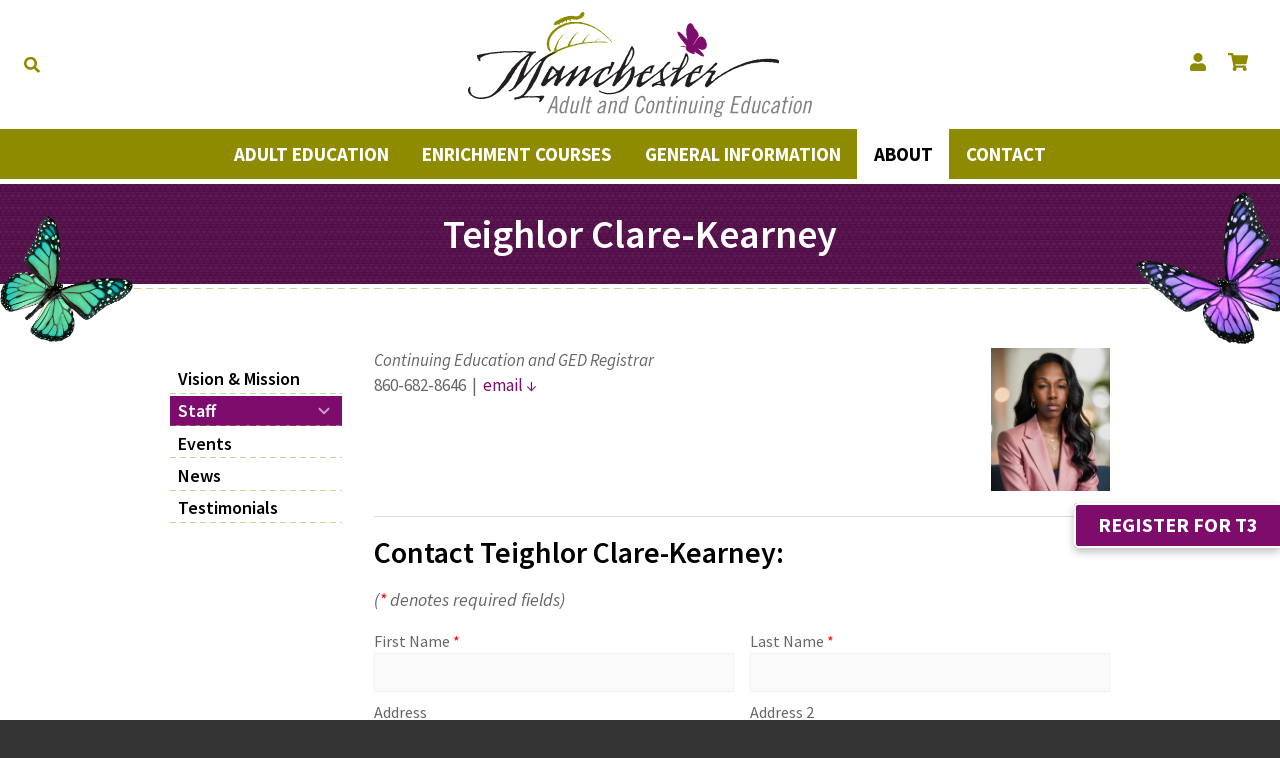

--- FILE ---
content_type: text/html; charset=utf-8
request_url: https://www.manchesteradulted.org/staff/teighlor-clare-kearney/
body_size: 5420
content:


<!doctype html>
<html lang="en">
<head itemscope itemtype="http://schema.org/WebSite">
  <meta charset="UTF-8">
<meta content="maximum-scale=2.0, user-scalable=yes, initial-scale=1" name="viewport">
<title>Teighlor Clare-Kearney | Staff | Manchester Adult & Continuing Education</title>
<meta name="keywords" content="Teighlor Clare-Kearney">
<meta name="description" content="Teighlor Clare-Kearney is the Continuing Education and GED Registrar at Manchester Adult & Continuing Education in CT. Contact directly today!">
<link rel="stylesheet" href="/includes/style.css?d=07.03.2023" media="screen">
<link rel="stylesheet" href="/includes/style-d.css?d=8.12.2021" media="screen and (min-width: 750px)">
<link rel="stylesheet" href="/includes/style-m.css?d=8.12.2021" media="screen and (max-width: 749px)">
<link rel="stylesheet" href="/includes/style-touch.css?d=8.12.2021" media="(any-hover: none)">
<link rel="stylesheet" href="/includes/style_print.css?d=8.12.2021" media="print">
<link rel="preconnect" href="https://fonts.gstatic.com">
<link href="https://fonts.googleapis.com/css2?family=Kaushan+Script&family=Source+Sans+Pro:ital,wght@0,300;0,400;0,600;0,700;1,400;1,600&display=swap" rel="stylesheet">
<script src="https://code.jquery.com/jquery-3.7.1.min.js" integrity="sha256-/JqT3SQfawRcv/BIHPThkBvs0OEvtFFmqPF/lYI/Cxo=" crossorigin="anonymous"></script>
<script type="text/javascript" src="https://deon4idhjbq8b.cloudfront.net/centralized/cmsv4/js/jquery/latest/plugins/validator/validate.js"></script>
<script type="text/javascript" src="/includes/pageLoad.js?d=8.12.2021"></script>




<!-- Global site tag (gtag.js) - Google Analytics -->
<script async src="https://www.googletagmanager.com/gtag/js?id=G-GFY4EVCXHV"></script>
<script>
  window.dataLayer = window.dataLayer || [];
  function gtag(){dataLayer.push(arguments);}
  gtag('js', new Date());

  gtag('config', 'G-GFY4EVCXHV');
</script>

<!-- Google Tag Manager --> <script>(function(w,d,s,l,i){w[l]=w[l]||[];w[l].push({'gtm.start': new Date().getTime(),event:'gtm.js'});var f=d.getElementsByTagName(s)[0], j=d.createElement(s),dl=l!='dataLayer'?'&l='+l:'';j.async=true;j.src= 'https://www.googletagmanager.com/gtm.js?id='+i+dl;f.parentNode.insertBefore(j,f); })(window,document,'script','dataLayer','GTM-P34P5KF');</script> <!-- End Google Tag Manager -->


<meta name="msvalidate.01" content="E3B0E82C48FBC5BD90D18B53100583C7" />

  
    <link rel="stylesheet" href="/staff/includes/style.css">
</head>
<body class="interior">



<header>
	<aside><a id="skipNavigation" href="#content" tabindex="0">Skip Navigation</a></aside>
	<a href="/" id="brand"><img src="/images/logo.svg" alt="Logo for: Manchester Adult Education" /></a>
	<div id="navContainer">
		<aside class="menu"><span>&times;</span> Close Menu</aside>
		<nav id="mainnav">
			<ul><li><a href="https://programs.manchesteradulted.org/CourseCatalog/default.asp?Division=Adult Academic" target="_self" class="Menu">Adult Education</a><ul><li><a href="https://programs.manchesteradulted.org/CourseCatalog/CategoryView.asp?ID=650">GED Classes in CT</a></li><li><a href="https://programs.manchesteradulted.org/CourseCatalog/CategoryView.asp?ID=652">Credit Diploma Program (CDP)</a></li><li><a href="https://programs.manchesteradulted.org/CourseCatalog/CategoryView.asp?ID=651">NEDP - National External Diploma Program</a></li><li><a href="https://programs.manchesteradulted.org/CourseCatalog/CategoryView.asp?ID=649">English as a Second Language (ESL)</a></li><li><a href="https://programs.manchesteradulted.org/CourseCatalog/CategoryView.asp?ID=654">Citizenship</a></li><li><a href="https://programs.manchesteradulted.org/CourseCatalog/CategoryView.asp?ID=647">Business Academy</a></li><li><a href="/adult-education-student-information-form/" target="_self">Adult Education Student Information Form</a></li></ul><span></span></li><li><a href="https://programs.manchesteradulted.org/CourseCatalog/default.asp?Division=Continuing Education" target="_self" class="Menu">Enrichment Courses</a><ul><li><a href="https://programs.manchesteradulted.org/CourseCatalog/CategoryView.asp?ID=655">Personal Enrichment</a></li><li><a href="https://programs.manchesteradulted.org/CourseCatalog/CategoryView.asp?ID=656">Certifications</a></li><li><a href="https://programs.manchesteradulted.org/CourseCatalog/CategoryView.asp?ID=657">Business Academy</a></li></ul><span></span></li><li><a href="/general-information/" target="_self" class="Menu">General Information</a><ul><li><a href="/general-information/how-to-register/" target="_self">How to Register</a></li><li><a href="/Customer-Content/www/CMS/files/MHSMAP2014.pdf" target="_blank">Classroom Map</a></li><li><a href="/general-information/class-surveys/" target="_self">Student Surveys</a></li><li><a href="/general-information/student-intent-to-return/" target="_self">Student Intent to Return</a></li><li><a href="/general-information/ged-testing-information/" target="_self">GED Testing Information</a></li><li><a href="/photo-gallery/" target="_self">Photo Gallery</a></li><li><a href="/general-information/virtual-counseling-suite/" target="_self">Virtual Counseling Suite</a></li><li><a href="/general-information/school-closure-information/" target="_self">School Closure Information</a></li><li><a href="/general-information/statement-of-non-discrimination/" target="_self">Statement of Non- Discrimination</a></li><li><a href="/general-information/faqs/" target="_self">FAQs</a></li><li><a href="/CourseCatalog/donations.asp" target="_self">Donations</a></li></ul><span></span></li><li class="on"><a href="/about/" target="_self" class="Menu">About</a><ul><li><a href="/about/mission-and-vision/" target="_self">Vision & Mission</a></li><li class="on"><a href="/staff/" target="_self">Staff</a></li><li><a href="/events/" target="_self">Events</a></li><li><a href="/news/" target="_self">News</a></li><li><a href="/about/testimonials/" target="_self">Testimonials</a></li></ul><span></span></li><li><a href="/contact-form/" target="_self" class="Menu">Contact</a><ul><li><a href="/driving-directions/" target="_self">Driving Directions</a></li><li><a href="/email-signup/" target="_self">Email Signup</a></li></ul><span></span></li></ul>
		</nav>
		<nav id="ancillary">
			<form class="search" action="/Search/" method="get">
				<input type="hidden" name="FormAction" value="Search" />
				<input id="search-input" type="text" name="s" />
				<button id="search-toggle" type="submit" name="FormAction"></button>
			</form>
			<ul>
				<li><div id="google_translate_element"></div></li>
				<li class="user"><a aria-label="User Login" href="/CourseCatalog/MyAccount/"></a></li>
				
				<li class="cart"><a aria-label="Cart" href="/CourseCatalog/ShoppingCart/01_CartView.asp"></a></li>
			</ul>
		</nav>
	</div>
	<nav id="mobilenav">
		<a href="https://programs.manchesteradulted.org/CourseCatalog/default.asp?Division=Adult Academic" target="_self">Adult Education</a><a href="https://programs.manchesteradulted.org/CourseCatalog/default.asp?Division=Continuing Education" target="_self">Enrichment Courses</a>
		<span class="menu">More <svg xmlns="http://www.w3.org/2000/svg" viewBox="0 0 448 512"><path d="M16 132h416c8.837 0 16-7.163 16-16V76c0-8.837-7.163-16-16-16H16C7.163 60 0 67.163 0 76v40c0 8.837 7.163 16 16 16zm0 160h416c8.837 0 16-7.163 16-16v-40c0-8.837-7.163-16-16-16H16c-8.837 0-16 7.163-16 16v40c0 8.837 7.163 16 16 16zm0 160h416c8.837 0 16-7.163 16-16v-40c0-8.837-7.163-16-16-16H16c-8.837 0-16 7.163-16 16v40c0 8.837 7.163 16 16 16z"/></svg></span>
	</nav>
	<span class="menu hamburger"><svg xmlns="http://www.w3.org/2000/svg" viewBox="0 0 448 512"><path d="M16 132h416c8.837 0 16-7.163 16-16V76c0-8.837-7.163-16-16-16H16C7.163 60 0 67.163 0 76v40c0 8.837 7.163 16 16 16zm0 160h416c8.837 0 16-7.163 16-16v-40c0-8.837-7.163-16-16-16H16c-8.837 0-16 7.163-16 16v40c0 8.837 7.163 16 16 16zm0 160h416c8.837 0 16-7.163 16-16v-40c0-8.837-7.163-16-16-16H16c-8.837 0-16 7.163-16 16v40c0 8.837 7.163 16 16 16z"/></svg></span>

	<script type="text/javascript">
        function googleTranslateElementInit() {new google.translate.TranslateElement({ pageLanguage: 'en' }, 'google_translate_element');}
	</script>
	<script type="text/javascript" src="//translate.google.com/translate_a/element.js?cb=googleTranslateElementInit"></script>
</header>


<main class="interior dashed-border top">
  
  <div class="pagebanner dashed-border">
    <div class="wrap">
      <h1>Teighlor Clare-Kearney</h1>
    </div>
  </div>

  <div class="wrap">
    <div id="content" class="content">
    <!-- cms start -->
    
<div class="staffApp">

	<p class="jobTitle">
    
		<em>Continuing Education and GED Registrar</em>
    
		<img src="/Customer-Content/www/staff/Images/IMG_8993.jpg" class="photoright" alt="" />
    <br>860-682-8646&nbsp;&nbsp;|&nbsp; <a href="#emailForm">email&nbsp;&darr;</a>
	</p>
	<p></p>

    

<aside>
<form method="post">
    <input type="hidden" name="StaffID" value="14" />
    <hr id="emailForm">
	<h1>Contact Teighlor Clare-Kearney:</h1>
	<p class="requiredText"><em>(<span style="color:#ff0000">*</span>&nbsp;denotes&nbsp;required&nbsp;fields)</em></p>
    <table class="formTable">
		<tr>
			<td>First Name <span style="color:#ff0000">*</span><br /><input type="text" name="FirstName" required maxlength="250"></td>
			<td>Last Name <span style="color:#ff0000">*</span><br /><input type="text" name="LastName" required maxlength="250"></td>
		</tr>
		<tr>
			<td>Address<br /><input type="text" name="Address" maxlength="250"></td>
			<td>Address 2<br /><input type="text" name="Address2" maxlength="250"></td>
		</tr>
		<tr>
			<td>City<br /><input type="text" name="City" maxlength="250"></td>
			<td>
				<table class="text">
					<tr>
						<td>State<br><input type="text" name="State" maxlength="2"></td>
						<td>Zip<br><input type="text" name="Zip" maxlength="10"></td>
					</tr>
				</table>
			</td>
		</tr>
		<tr>
			<td>Phone<br /><input type="tel" class="formBox" name="Phone" maxlength="250"></td>
			<td>Email <span style="color:#ff0000">*</span><br /><input type="email" name="Email" required maxlength="250"></td>
		</tr>
		<tr>
			<td colspan="2">Message:<br><textarea name="Message" rows="6" cols="1"></textarea></td>
		</tr>
    </table>
    

    <p style="margin-top:15px">
        <input type="text" name="Subject" value="" class="subjClass" /><input type="text" name="SubjectDate" value="EAAAALX/X5Du5nUIyNzg1roi9r7u2s0+JkNqRzDbuXui2e0NhB98iayxJEE0gwUUo+noMw==" class="subjClass" /><input type="text" name="SubjectDomain" value="EAAAAJrRMj7nAgnlX/GFmK0N3aC26tbZcQ98fPHWNAAMrxPmiUThb4XAhBsMiWLiuMs3BA==" class="subjClass" />

        <input type="submit" class="submit" name="Action" value="Submit Form" />
    </p>
</form>
</aside>


</div><!--/staffApp -->

    <!-- cms end -->
    </div>
    <aside><nav id="sidenav"><ul><li ><a href="/about/mission-and-vision/" target="_self">Vision & Mission</a> </li><li class="on"><a href="/staff/" target="_self">Staff</a> </li><li ><a href="/events/" target="_self">Events</a> </li><li ><a href="/news/" target="_self">News</a> </li><li ><a href="/about/testimonials/" target="_self">Testimonials</a> </li></ul></nav></aside>

  </div>

  <img class="butterfly translate-left" src="/images/butterfly-1.png" alt="" />
  <img class="butterfly translate-right" src="/images/butterfly-2.png" alt="" />

</main>



<aside class="registerButton">
  <a href="/adult-education-student-information-form/" target="_blank">Register for T3</a>
</aside>

<footer>

  <img class="butterfly translate-right" src="/images/butterfly-3.png" alt="" />

  <div class="fatFooter">

    <address>
      <strong>Office</strong>
      555 Main Street<br>
      Manchester, CT 06040<br>
      <a href="/driving-directions/">Driving Directions&nbsp;&rsaquo;</a><br />
      <a href="/contact-form/">Contact&nbsp;&rsaquo;</a><br /><br />

      <a href="tel:8606475075">860.647.5075 Tel</a><br>
      860.643.4844 Fax
    </address>

    <div>
      <strong>Hours</strong>
      <p>Monday &ndash; Friday <br />
        9:00 am &ndash; 3:00 pm</p>

        <strong class="registration">Registration Hours</strong>
        <p>Mon&ndash;Fri 9 am to 3 pm</p>
      </div>

      <div>
        <address>
          <strong>Manchester High School</strong>
          134 East Middle Turnpike<br />
          Manchester, CT 06040
        </address>

        <a href="/file-repository/">Employee File Access&nbsp;&rsaquo;</a><br />
        <a href="https://webmail.websolutions.com/" target="_blank">Employee Email From Home&nbsp;&rsaquo;</a>
      </div>


      <div>
        <strong>Email Signup</strong>
        <form method="post" action="/email-signup/">
          <input type="email" name="Email" placeholder="Email Address" />
          <button class="green" type="submit">Submit</button>
        </form>
        <ul class="social">
          <li class="facebook"><a href="https://www.facebook.com/manchesteradulted/" target="_blank" rel="noreferrer nofollow">
            <svg aria-hidden="true" focusable="false" data-prefix="fab" data-icon="facebook-f" class="svg-inline--fa fa-facebook-f fa-w-10" role="img" xmlns="http://www.w3.org/2000/svg" viewBox="0 0 320 512"><path fill="currentColor" d="M279.14 288l14.22-92.66h-88.91v-60.13c0-25.35 12.42-50.06 52.24-50.06h40.42V6.26S260.43 0 225.36 0c-73.22 0-121.08 44.38-121.08 124.72v70.62H22.89V288h81.39v224h100.17V288z"></path></svg>
            <span>Facebook</span>
          </a></li>
          <li class="youtube"><a href="https://www.youtube.com/channel/UCdUKP8btruYnkaHbcvR5DOA" target="_blank" rel="noreferrer nofollow">
            <svg aria-hidden="true" focusable="false" data-prefix="fab" data-icon="youtube" class="svg-inline--fa fa-youtube fa-w-18" role="img" xmlns="http://www.w3.org/2000/svg" viewBox="0 0 576 512"><path fill="currentColor" d="M549.655 124.083c-6.281-23.65-24.787-42.276-48.284-48.597C458.781 64 288 64 288 64S117.22 64 74.629 75.486c-23.497 6.322-42.003 24.947-48.284 48.597-11.412 42.867-11.412 132.305-11.412 132.305s0 89.438 11.412 132.305c6.281 23.65 24.787 41.5 48.284 47.821C117.22 448 288 448 288 448s170.78 0 213.371-11.486c23.497-6.321 42.003-24.171 48.284-47.821 11.412-42.867 11.412-132.305 11.412-132.305s0-89.438-11.412-132.305zm-317.51 213.508V175.185l142.739 81.205-142.739 81.201z"></path></svg>
            <span>Youtube</span>
          </a></li>
          <li class="instagram"><a href="https://www.instagram.com/manchesteradulted/" target="_blank" rel="noreferrer nofollow">
            <svg aria-hidden="true" focusable="false" data-prefix="fab" data-icon="instagram" class="svg-inline--fa fa-instagram fa-w-14" role="img" xmlns="http://www.w3.org/2000/svg" viewBox="0 0 448 512"><path fill="currentColor" d="M224.1 141c-63.6 0-114.9 51.3-114.9 114.9s51.3 114.9 114.9 114.9S339 319.5 339 255.9 287.7 141 224.1 141zm0 189.6c-41.1 0-74.7-33.5-74.7-74.7s33.5-74.7 74.7-74.7 74.7 33.5 74.7 74.7-33.6 74.7-74.7 74.7zm146.4-194.3c0 14.9-12 26.8-26.8 26.8-14.9 0-26.8-12-26.8-26.8s12-26.8 26.8-26.8 26.8 12 26.8 26.8zm76.1 27.2c-1.7-35.9-9.9-67.7-36.2-93.9-26.2-26.2-58-34.4-93.9-36.2-37-2.1-147.9-2.1-184.9 0-35.8 1.7-67.6 9.9-93.9 36.1s-34.4 58-36.2 93.9c-2.1 37-2.1 147.9 0 184.9 1.7 35.9 9.9 67.7 36.2 93.9s58 34.4 93.9 36.2c37 2.1 147.9 2.1 184.9 0 35.9-1.7 67.7-9.9 93.9-36.2 26.2-26.2 34.4-58 36.2-93.9 2.1-37 2.1-147.8 0-184.8zM398.8 388c-7.8 19.6-22.9 34.7-42.6 42.6-29.5 11.7-99.5 9-132.1 9s-102.7 2.6-132.1-9c-19.6-7.8-34.7-22.9-42.6-42.6-11.7-29.5-9-99.5-9-132.1s-2.6-102.7 9-132.1c7.8-19.6 22.9-34.7 42.6-42.6 29.5-11.7 99.5-9 132.1-9s102.7-2.6 132.1 9c19.6 7.8 34.7 22.9 42.6 42.6 11.7 29.5 9 99.5 9 132.1s2.7 102.7-9 132.1z"></path></svg>
            <span>Instagram</span>
          </a></li>
            
           <li><a href="/Customer-Content/www/CMS/files/December25.pdf" target="_blank" rel="noreferrer nofollow">
            <span>Newsletter</span>
          </a></li>
            
        </ul>

        <a class="logo" href="http://www.townofmanchester.org/" target="_blank" rel="noreferrer nofollow">
          <img src="/images/footer-logo-1.png" alt="Town of Manchester, CT logo" />
        </a>
        <a class="logo" href="https://www.mpspride.org/" target="_blank" rel="noreferrer nofollow">
          <img src="/images/footer-logo-2.png" alt="Manchester Public Schools logo" />
        </a>
      </div>

    </div> <!-- .fatFooter -->

    <div class="wrap">
      <div id="web-solutions">
        <a href="https://www.exposure.com/" target="_blank" title="CT Web Design and Development Company - Exposure Internet Marketing">Web Solutions</a>
      </div>
      <div class="copyright">&copy;&nbsp;2016 &ndash; 2026 Manchester Adult and Continuing Education. <span>All rights reserved.</span>
        <nav class="dontPrint">
          <span></span><a href="/privacy-policy/"  target="_self">Privacy Policy</a><span></span><a href="/terms-of-use/"  target="_self">Terms of Use</a><span></span><a href="/accessibility-statement/"  target="_self">Accessibility Statement</a><span></span><a href="/Site-Map/"  target="_self">Site Map</a>
        </nav>
      </div>
      <div id="seoFooter"></div>
    </div>

  </footer>


<script defer src="https://static.cloudflareinsights.com/beacon.min.js/vcd15cbe7772f49c399c6a5babf22c1241717689176015" integrity="sha512-ZpsOmlRQV6y907TI0dKBHq9Md29nnaEIPlkf84rnaERnq6zvWvPUqr2ft8M1aS28oN72PdrCzSjY4U6VaAw1EQ==" data-cf-beacon='{"version":"2024.11.0","token":"b017e025605f413aae970d8e9e563764","r":1,"server_timing":{"name":{"cfCacheStatus":true,"cfEdge":true,"cfExtPri":true,"cfL4":true,"cfOrigin":true,"cfSpeedBrain":true},"location_startswith":null}}' crossorigin="anonymous"></script>
</body>
</html>


--- FILE ---
content_type: text/css
request_url: https://www.manchesteradulted.org/includes/style.css?d=07.03.2023
body_size: 11576
content:
/* @import url(/includes/css/grid-flex.css); */
@charset "UTF-8";

:root {
	--purple: #7E0C6D;
	--dark-purple: #4F0A45;
	--dark-grey: #615D59;
	--grey: #F0F0EF;
	--green: #8E8B00;
	--gutter: 1.5em;
}


/* Web Solutions 4.0 Compatible */
html {-webkit-box-sizing:border-box;box-sizing:border-box;}
*, *:before, *:after {-webkit-box-sizing:inherit;box-sizing:inherit;}
body {margin:0;padding:0;-webkit-text-size-adjust:none; -webkit-font-smoothing: antialiased; -moz-osx-font-smoothing: grayscale;}

img{border: 0}
ul{padding-left: 0}
ul li{list-style:none}
html, div, span, applet, object, iframe, h1, h2, h3, h4, h5, h6, p, blockquote, pre, a, abbr, acronym, address, big, cite, code, del, dfn, em, font, img, ins, kbd, q, s, samp, small, strike, strong, sub, sup, tt, var, dl, dt, dd, ol, ul, li, fieldset, form, label, legend, table, caption, tbody, tfoot, thead, tr, th, td, hr{
	font-family:inherit;
	font-size:inherit;
	font-style:inherit;
	font-weight:inherit;
}

table {border-collapse:collapse}
td, th {empty-cells:show;vertical-align: middle;text-align:left;}
body {background:#333}
#skipNavigation{background:#fff;color:#000;padding:.5em;position:absolute;left:0;top:-1000px;z-index:10}
#skipNavigation:focus,#skipNavigation:active{top:0;}
iframe[src="/management/login/persistSession.aspx"] {display: none}
/*page widths*/
body>header, #mainnav, main, body>footer, #alertApp{width:100%;clear:left;display:block;}
body>*>.wrap, .wrap, body>footer>.fatFooter,#alertApp>*,.home .wrap{width:100%;max-width: 77rem;margin-left:auto;margin-right:auto;position:relative;overflow:auto;padding-left: var(--gutter);padding-right: var(--gutter);}

body.interior>main>.wrap { max-width: 61.75em; }

/* FONT FACES ------------------------------ */

/* Source Sans Pro Light */
blockquote footer {
	font-family: 'Source Sans Pro', sans-serif;
	font-style: normal;
	font-weight: 300;
}

/* Source Sans Pro Regular */
#alertApp h2, #callouts h2>span, body>header #mainnav ul li ul li a,
body>footer button, #sidenav li li a, #welcome h1>span {
	font-family: 'Source Sans Pro', sans-serif;
	font-style: normal;
	font-weight: 400;
}

/* Source Sans Pro Regular Italic */
em {
	font-family: 'Source Sans Pro', sans-serif;
	font-style: italic;
	font-weight: 400;
}

/* Source Sans Pro Semi-bold */
h1, h2, h3, h4, h5, h6, #sidenav li a, #events .date {
	font-family: 'Source Sans Pro', sans-serif;
	font-style: normal;
	font-weight: 600;
}

/* Source Sans Pro Semi-bold Italic */
blockquote, blockquote p {
	font-family: 'Source Sans Pro', sans-serif;
	font-style: italic;
	font-weight: 600;
}

/* Source Sans Pro Bold */
#mainnav a, #navContainer .menu , .links h2, button, .button, body>header #mobilenav a, #mobilenav span,
input[type="button"], input[type="submit"], input[type="reset"], p.intro, .intro {
	font-family: 'Source Sans Pro', sans-serif;
	font-style: normal;
	font-weight: 700;
}

#welcome h1, #callouts h2 {
	font-family: 'Kaushan Script', cursive;
	font-style: normal;
	font-weight: 400;
}

/* text */
body, .text, input, button, select, textarea { font-family:'Source Sans Pro', sans-serif;line-height:1.5;color:#666;-webkit-font-smoothing: antialiased; -moz-osx-font-smoothing: grayscale;}
.text{font-size: 1rem}
a, a *{color: var(--purple);text-decoration:none;}
a:hover, a:active, a:hover *, a:active *{color: var(--green);}
p,h1,h2,h3,h4,hr,#content ul,.contentEditor ul,blockquote,dd,ol{margin-top:0;margin-bottom:1rem}
h1, h2, h3, h4, h5, h6, th{ line-height: 120%;}

p + h2, p + h3, p + h4, p + h5, p + h6,
ul + h2, ul + h3, ul + h4, ul + h5, ul + h6 { margin-top: 2rem; }

.textColor, h1, h2, h3, h4, h5, h6, th, dt{color:#000}

em, i, q, cite, .italic{font-style:italic}
b, strong{font-weight:700}
u{text-decoration:none}
hr{border:0;border-top:1px solid rgba(0,0,0,.15);margin:1em 0;padding-top:1px}

#content time { font-size: 1.125em; }
p {font-size: 1.125em;}

h1 {font-size: 1.875em; }
h2 { color: var(--purple); font-size: 1.875em; }
h3 { color: #000; font-size: 1.5em; }
h4, th { color: var(--green); font-size: 1.25em; }
h5 { color: var(--purple); font-size: 1.125em; }
h6 { color: #000; font-size: 1.0625em; }

.pagebanner h1 { color: #FFF; font-size: 2.5em; }

.intro {color: #000;font-size: 1.25em;margin: 0 0 1.5em;}

.highlight h1, .highlight h2 { color: #000; font-size: 1.875em; }

sup, sub {font-size:.6em; line-height:.6em;vertical-align:baseline;position:relative}
sup {bottom:1ex}
sub {top:.5ex}

blockquote {
	color: var(--purple);
	float: right;
	font-size: 1.375em;
	margin: 0 0 0 2em;
	max-width: 50%;
	text-align: right;
	width: 300px;
}

blockquote p { color: inherit; font-size: inherit; quotes: '\201c' '\201d'; }
blockquote p::before { content: open-quote; }
blockquote p::after  { content: close-quote; }

blockquote footer {
	color: #4A4A4A;
	font-size: .72em;
}

blockquote footer::before {
	content: '- ';
}

figcaption {
	color: var(--dark-grey);
	font-size: .8125rem;
	text-align: right;
}


/* ANCILLARY ------------------------------ */
a font { color: inherit; }
body>header #ancillary a {
  color:#999;
  display: inline-block;
  padding: 0;
  position: relative;
  text-decoration:none;
  width: 1.25rem;
  height: 1.125rem;
}

body>header #ancillary a::after,
body>header #ancillary a::before {
  background-position: center center;
  background-repeat: no-repeat;
  background-size: auto 100%;
  bottom: 0;
  content: '';
  left: 0;
  position: absolute;
  right: 0;
  top: 0;
}

body>header #ancillary li.user a::after { background-image: url('/images/icons/user-purple.svg'); }
body>header #ancillary li.user a::before { background-image: url('/images/icons/user.svg'); }

body>header #ancillary li.logout a::after { background-image: url('/images/icons/sign-out-purple.svg'); }
body>header #ancillary li.logout a::before { background-image: url('/images/icons/sign-out.svg'); }

body>header #ancillary li.cart a::after { background-image: url('/images/icons/cart-purple.svg'); }
body>header #ancillary li.cart a::before { background-image: url('/images/icons/cart.svg'); }

#google_translate_element {display: inline-block;}

/* MAIN ------------------------------ */
.menu{cursor: pointer}
.contentEditor{background:#fff;min-width:100%;}

main, .mceContentBody{ background: #FFF; font-size: 1rem; overflow: hidden; }

main>.butterfly {
	height: auto;
	position: absolute;
	z-index: 2;
}

main>.butterfly:nth-of-type(1) {
	right: -1em;
	top: .5em;
	-webkit-transition-delay: .5s;
	-o-transition-delay: .5s;
	transition-delay: .5s;
	width: 10em;
}

main>.butterfly:nth-of-type(2) {
	top: 2em;
	width: 8.3125em;
}

footer .butterfly { display: none; }

main.interior + footer .butterfly {
	display: block;
	height: auto;
	left: -1.5em;
	position: absolute;
	top: -7.5em;
	width: 10.625em;
	z-index: 2;
}


/* sidenav */
#sidenav{width:100%;overflow:hidden;margin:0 0 3rem}
#sidenav ul{padding: 0}

#sidenav>ul>li {padding: 0 0 .125rem;position: relative;}

#sidenav>ul>li::after {
	background-color: #FFF;
	background-image: -webkit-gradient(linear, left top, right top, color-stop(60%, var(--green)), color-stop(0%, #FFF));
	background-image: -o-linear-gradient(left, var(--green) 60%, #FFF 0%);
	background-image: linear-gradient(to right, var(--green) 60%, #FFF 0%);
	background-position: 0 top;
	background-size: 10px 1px;
	background-repeat: repeat-x;
	bottom: 1px;
	content: '';
	height: .125rem;
	left: 0;
	opacity: .4;
	position: absolute;
	width: 100%;
}

#sidenav li a{color: #000;font-size: 1.125rem;padding: .3125em 1.875rem .3125em .5rem;position: relative;line-height:1.1em;display:block;}
#sidenav li a:hover, #sidenav li a:active{background:#e5e5e5}
#sidenav li.on>a{background: var(--purple);color: #FFF; position: relative; }

#sidenav>ul>li.on>a::after {
	background-image: url('/images/icons/angle-down-white.svg');
	background-repeat: no-repeat;
	background-position: right .5em center;
	background-size: 1em 1em;
	bottom: 0;
	content: '';
	left: 0;
	opacity: .6;
	pointer-events: none;
	position: absolute;
	right: 0;
	top: 0;
}

/* t2 */
#sidenav li.on ul{background: #F0F0EF;border: 1px solid #F0F0EF;margin: 0 0 .1875em;}
#sidenav li.on ul li a{padding:.3em .5rem .3em .5rem;font-size: .9375rem;color:#666;}
#sidenav li ul li a:hover,
#sidenav li ul li a:active,
#sidenav li ul li.on>a{color: var(--green);background: #FFF;}
/* t3 */
#sidenav li ul li.on ul{padding-bottom:.5em;border:0}
#sidenav li ul li.on ul li{border:0}
#sidenav li ul li.on ul li a{padding-left:1rem;font-size:.8em;color:#666}
#sidenav li ul li ul li a:hover,
#sidenav li ul li ul li a:active,
#sidenav li ul li ul li.on>a{color:#000; background:#e5e5e5;}
/* t4 */
#sidenav ul ul ul { display: none; }
#sidenav li ul li ul li.on ul li a{padding-left:1.5rem;font-size:.7em;color:#666}
#sidenav li ul li ul li ul li a:hover,
#sidenav li ul li ul li a:active,
#sidenav li ul li ul li ul li.on>a{color:#000; background:#f5f5f5;}

/*section callouts*/
main>div>aside section{margin:0 0 20px;padding:10px}
main>div>aside section:hover{background:#FFC}
main>div>aside section h1{margin:0;font-size:1.2em}
main>div>aside section p{margin:0}

/* MAIN ------------------------------ */
.pagebanner {
	background: var(--dark-purple);
	font-size: 1rem;
	margin: 0 0 4em;
	padding: 1.625em var(--gutter);
	position: relative;
	text-align: center;
}

.pagebanner::before {
	background: url('/images/pattern.svg') repeat left top / auto .75rem;
	content: '';
	height: 100%;
	left: 0;
	opacity: .1;
	position: absolute;
	top: 0;
	width: 100%;
}

.pagebanner .wrap { overflow: hidden; }

.pagebanner h1 { margin: 0; }

/* breadcrumb ----------------------------- */
.breadcrumb{margin-bottom: 1em}
.breadcrumb a:after{content: "\00A0\00A0\203A\00A0"}

/* content */
.content{word-wrap:break-word}
#content .photoright, #content .photoleft{max-width:50%;height:auto}
#content .photoright img,#content .photoleft img {max-width:100%;height:auto;margin: 0;float: none}
#content img.phototreatment{max-width:50%;height:auto}
#content figure.phototreatment{width: 100%;text-align: center}
#content figure.phototreatment img{max-width: 100%;width: auto;height: auto}
img.phototreatment,img.photoright,img.photoleft,.photoright img,.photoleft img {max-width: 100%;height: auto}
.photoright{float:right;clear:right}
.photoleft{float:left;clear:left}
.muted {opacity:0.5;filter:alpha(opacity=50)}
.highlight, #content .highlight{background: #F6F6EC; clear:both; padding: 1.75em 1.5em;position: relative;margin: 2em 0;z-index: 0;}
.highlight::before {z-index: -1; }
small, .textSm{font-size:.8em}
#content table{width:100%}

.shareIcons{display:inline-block;position:relative;overflow:auto}
.shareIcons a{display:block;float:left;margin:0 .5em 1em 0;height:20px;width:20px;background-position:center center; background-repeat:no-repeat;background-size:contain;border-radius:.2em;-webkit-box-shadow: inset 0px -2px 0px 0px rgba(0, 0, 0, .2);box-shadow: inset 0px -2px 0px 0px rgba(0, 0, 0, .2)}
.shareIcons a:hover{background-color:#F03C5E}
.shareFacebook{background-color:#3b5998; background-image:url(../../images/icons/64x64/facebook.png)}
.shareTwitter{background-color:#00aced; background-image:url(../../images/icons/64x64/twitter.png)}
.shareLinkedin{background-color:#007bb6; background-image:url(../../images/icons/64x64/linkedin.png)}
.shareGoogle{background-color:#dd4b39; background-image:url(../../images/icons/64x64/google-plus.png)}

/* list */
#content ol { margin-left: 2em }
#content ol li {
	font-size: 1.125em;
	margin: 0 0 1em;
	padding: 0 0 0 .25em;
}
#content ol ol li {list-style: lower-alpha}

#content ul li {
	font-size: 1.125em;
	margin: 0 0 .5em;
	padding-left:2em;
	position: relative;
}

#content ul ul { margin: .75em 0}
#content ul li li, #content ol li li { font-size: 1em; }

#content ul li:before{
	background: url('/images/icons/angle-right.svg') no-repeat center center / cover;
	content: '';
	height: .625em;
	left: 1em;
	position: absolute;
	width: .35em;
	text-align: center;
	text-indent:0;
	top: .4375em;
}

#content ul li ul li:before{opacity: .5}

#tinymce ul { padding-left: 2em; }
#tinymce ul li {
	list-style: disc !important;
	list-style-position: inside;
}

/* addon classes */
.clearFloats{clear:both}
.nobr{white-space: nowrap}
.twoCol, .threeCol, .resCol{
	-webkit-column-rule:0;
	-moz-column-rule:0;
	column-rule:0;
	-webkit-column-gap:2em;
	-moz-column-gap:2em;
	column-gap:2em;
}
.req{color:#c00}
.textIcon{background:#999; background-color:rgba(0,0,0,.2);font-size:.8em;line-height:1em;display:inline-block;padding:.2em .4em;border-radius: .5em;color:#fff}
.textIcon:hover{background:#666; background-color:rgba(0,0,0,.4);color:#fff}
.clearfix:after{content: "";display: table;clear: both;}

.videoContainer {margin: 0 0 2em;width: 100%;height:0;line-height:0;position: relative;padding-top:56.25%; /* 16:9 */}
.videoContainer.ratio-4-3 {padding-top:75%; /* 4:3 full-frame */}
.videoContainer iframe {position:absolute;left:0;top:0;right:0;bottom:0;width:100%;height:100%;border:0}
.interior #content .links {padding-top: 0;}
.interior #content .links ul li:before {display: none;}
.interior #content .links ul li{padding-left: 0;}
/* forms */
input, button, select, textarea {font-size:1rem;line-height: 1.2em}
input[type="text"], input[type="password"], input[type="tel"], input[type="number"],
input[type="email"], input[type="url"], input[type="search"], textarea, select,
input[type="button"], input[type="submit"], input[type="reset"] {
	border-radius:0;
	outline: none;
	-webkit-appearance:none;
	font-size: 1rem
}

input[type="text"],input[type="date"], input[type="password"], input[type="tel"], input[type="number"],
input[type="email"], input[type="url"], input[type="search"], textarea, select{
	border: 1px solid #F2F2F2;
	background-color: #FAFAFA;
	padding: .5625em .5em;
	width: 100%;
}

input[type="text"]:focus,input[type="date"]:focus, input[type="password"]:focus, input[type="tel"]:focus, input[type="number"]:focus, input[type="email"]:focus, input[type="url"]:focus, input[type="search"]:focus, textarea:focus, select:focus{background-color: #fff;}
textarea{display:block;}

select option{padding:0 .2em}

select::-ms-expand { display: none; }

select {
	background-image: url('/images/icons/select-arrows.svg');
	background-repeat: no-repeat;
	background-position: -webkit-calc(100% - .875em) -webkit-calc(50% + .125rem);
	background-position: -webkit-calc(100% - .875em) calc(50% + .125rem);
	background-position: calc(100% - .875em) calc(50% + .125rem);
	padding-right: 2.15rem;
	-webkit-appearance: none;
	-moz-appearance: none;
}

input::-moz-focus-inner { border:0; padding:0; }

button,.button,input[type="button"],
input[type="submit"], input[type="reset"] {
	background: var(--purple);
	border: .125rem solid var(--purple);
	color: #FFF;
	cursor: pointer;
	display: inline-block;
	font-size: 1em;
	line-height: 1em;
	margin: .25em;
	padding: .625em 1.5em;
}

button:hover,.button.hover,input[type="button"]:hover,
input[type="submit"]:hover,input[type="reset"]:hover,
.button:hover,.button:focus,input[type="button"]:focus,
input[type="submit"]:focus,input[type="reset"]:focus {
	background-color: var(--green);
	border-color: var(--green);
	color:#fff;
}

.button.green, button.green {
	background: var(--green);
	border-color: var(--green);
}

.button.green:hover, button.green:hover,
.button.green:focus, button.green:focus {
	background-color: var(--purple);
	border-color: var(--purple);
}

.button.black, button.black {
	background: #000;
	border-color: #000;
}

.button.black:hover, button.black:hover,
.button.black:focus, button.black:focus {
	background-color: var(--purple);
	border-color: var(--purple);
}

.button.outlined, button.outlined {
	background-color: #FFF;
	color: var(--purple);
}

.button.outlined:hover, button.outlined:hover,
.button.outlined:focus, button.outlined:focus {
	border-color: var(--green);
	color: var(--green);
}


.button{display: inline-block}
button img{height:1em;width:auto;vertical-align:top}
input.bulky, .bulky {padding:.4em .6em;font-size:1.2em}
.formTable, .formTable table{width:100%}
.formTable input[type="text"], .formTable input[type="password"], .formTable input[type="tel"], .formTable input[type="number"], .formTable input[type="email"], .formTable input[type="url"], .formTable input[type="search"], .formTable textarea{width:100%}
.formTable table td,.formTable table td:first-child{padding-bottom:0}
.formTable.right td:first-child{text-align:right;width:1%}
.formTable.right td{width:auto}
.subjClass{display:none !important;}
#Captcha label{padding-left:0}
td.right, th.right{text-align:right}
.wsNew{display:inline-block;font-size:.7em;line-height:1.5em;height:1.5em;padding:0 .3em;margin:.3em 0;background-color:#FFC700;overflow:visible;vertical-align:top;color:#fff;font-style:italic}
.formEdit select, .formBuilder select { width:40%; }

/* pagination */
.pagination{font-size:.95em;text-align:right}

/* page header */
.pageHeader{width:100%;height:auto;margin-bottom:2em}

/* alert */
#alertApp {background: var(--purple);cursor: pointer;font-size: 1rem;position: relative;width: 100%;padding: .5rem 2.5rem;z-index: 1;}
#alertApp:not(.alertStatic):hover { background:var(--dark-purple); }
#alertApp.alertStatic { cursor: default;}
#alertApp h2 {color: #FFF;font-size: 1em;line-height: 1.25rem;margin: 0 auto;padding: .1875rem .3125rem;text-align: center;}
#alertApp:hover h2,#alertApp.expand h2 {color: #FFF;}
#alertApp #alertDesc {height: 0;overflow: hidden;}
#alertApp p {color: #FFF;font-size: .9375rem;line-height: 1.5;margin: 0;padding: .5rem 0 .75rem;position: relative;text-align: center; z-index: 1;}

#alertApp h2>.plus {
	background: url('/images/icons/plus-regular.svg') no-repeat center / cover;
	display: inline-block;
	height: .75em;
	margin: 0 0 0 .5em;
	position: relative;
	top: .0625em;
	width: .75em;
}

#alertApp.expand h2>.plus {	background-image: url('/images/icons/minus-regular.svg'); }

#StudentInfoForm td .children {display: -ms-flexbox;display: -webkit-flex;display: flex;-webkit-flex-direction: row;-ms-flex-direction: row;flex-direction: row;-webkit-flex-wrap: wrap;-ms-flex-wrap: wrap;flex-wrap: wrap;-webkit-justify-content: flex-start;-ms-flex-pack: start;justify-content: flex-start;-webkit-align-content: stretch;-ms-flex-line-pack: stretch;align-content: stretch;-webkit-align-items: center;-ms-flex-align: center;align-items: center;}
#StudentInfoForm td .children > label {width:100%}
#StudentInfoForm td input.writeIn {margin:0 0 0.5em 0.5em}


/* management overrides */
#wysiwygBody{background:#fff}

/* management table */
hr+.manage{margin-top:-1em}
.manage{border-bottom:1px solid rgba(0,0,0,.2);width:100%;line-height:1.3em}
.manage th{border-bottom:1px solid rgba(0,0,0,.2);text-align:left}
.manage th.right{text-align:right}
.manage th.sort{cursor:pointer}
.manage th.sort img{margin-left:5px}
.manage th img {position:relative;bottom:-2px}
.manage td,.manage th{padding:5px 5px 5px 0}
.manage td:first-child{padding-left:.8em}
.manage img.preload{display:none;position:absolute;z-index:9900;top:0;border:solid 1px #fff}
.manage td.icons img{margin-left:5px;position:relative;bottom:-2px}
.manage td:first-child.icons img{margin-left:0}
.manage td:first-child.icons{padding-left:3px;padding-right:3px}
.manage td:nth-child(2) {overflow-wrap: break-word;word-wrap: break-word;-ms-word-break: break-all;word-break: break-all;word-break: break-word;-ms-hyphens: auto;-webkit-hyphens: auto;hyphens: auto;}
.manage td.icons a:first-child img{margin-left:0}
.manage td.icons input{position:relative;bottom:2px;margin-left:5px}
.manage .hidden{font-style:italic;color:#900}
.manageButton{text-align:right;padding:10px 0}
.alternate tbody tr:nth-child(even), .even{background:#fff}
.alternate tbody tr:nth-child(odd), .odd {background:rgba(0,0,0,.06)}
.manage+hr, .manage+.manageLinks+hr{margin-top:50px}
.manageLinks{margin-top:10px}
.manageLinks select { max-width: 20em; }
.manageLinks a{white-space:nowrap}
.manageLinks a img{position:relative;bottom:-2px}
.manageLinks button{margin-left:5px}
.manageButtons{text-align: right;padding:10px 0}
.wsReturnToButton {float:right;margin-top:-3.5em}
.manage.rightFirstChild td:first-child{text-align:right}
.sortRow th{cursor:pointer}
.manageEllipsis{width:200px;overflow:hidden;-o-text-overflow:ellipsis;text-overflow:ellipsis;white-space:nowrap;display:inline-block}


/* REGISTER BUTTON ------------------------------ */
.registerButton {
	position: fixed;
    bottom: 25%;
    right: 0;
    z-index: 10;
}
.registerButton a {
    background-color: var(--purple);
    border: 2px solid #fff;
    border-right: none;
	border-radius: 4px 0 0 4px;
    box-shadow: 0 4px 8px 0 rgb(0 0 0 / 25%);
    color: #fff;
    font-size: 1.25rem;
	font-weight: 700;
    padding: 0.35em 1.1em .45em;
    position: relative;
	text-transform: uppercase;
}
.registerButton a:hover {background-color: var(--green);}

/* FOOTER ------------------------------ */
body>footer { background: var(--grey); font-size: 1rem; clear: both; }
body>footer{color: var(--dark-grey);line-height: 1.75;padding: 2rem 1rem;position: relative;}
body>footer a { color: var(--purple); }
body>footer a:hover, footer a:active { color: var(--green); }
body>footer a.on, footer .on>a { text-decoration: none; color: #FFF; }
body>footer>.wrap{ overflow: visible; clear: both }
body>footer>.wrap nav{ display: inline; }

body>footer .fatFooter {
	display: -webkit-box;
	display: -webkit-flex;
	display: -ms-flexbox;
	display: flex;
	-webkit-box-orient: horizontal;
	-webkit-box-direction: normal;
	-webkit-flex-direction: row;
	-ms-flex-direction: row;
	flex-direction: row;
	-webkit-box-pack: justify;
	-webkit-justify-content: space-between;
	-ms-flex-pack: justify;
	justify-content: space-between;
	margin: 0 auto 3em;
}

body>footer address { font-size: .875rem; margin: 0 0 2em; }

body>footer .fatFooter p, body>footer .fatFooter a, body>footer input[type="email"] { font-size: .875rem; }

body>footer .fatFooter strong {
	color: #231F20;
	display: block;
	font-size: 1rem;
	margin: 0 0 .25em;
	text-transform: uppercase;
}

body>footer strong.registration {margin: 2em 0 .25em;}
body>footer input[type="email"] { width: 15em; }

ul.social { margin: 1em 0 3.5em; }

ul.social li a {
	background-color: #fff;
	border: 1px solid #000;
	border-radius: 3px;
    display: block;
	margin: 0 0 1em;
	padding: .25em .5em;
	position: relative;
	width: 10rem;
}

ul.social svg {
	height: 1rem;
	position: absolute;
	top: 50%;
	transform: translatey(-50%);
	width: 1.5625em;
}

ul.social span {
	color: #000;
	font-size: 1rem;
	font-weight: 700;
	line-height: 1;
	padding-left: 1.75em;
	text-transform: uppercase;
}
ul.social li:nth-child(1) a { border-color: #43609C; }
ul.social li:nth-child(2) a { border-color: #FF0000; }
ul.social li:nth-child(3) a { border-color: #833AB4; }
ul.social li:nth-child(1) path { fill: #43609C; }
ul.social li:nth-child(2) path { fill: #FF0000; }
ul.social li:nth-child(3) path { fill: #833AB4; }

ul.social li a:hover {border-color: var(--green); background-color: var(--green);}
ul.social li a:hover path {fill: #fff;}
ul.social li a:hover span {color: #fff;}

body>footer .logo:nth-of-type(1) img { height: auto; margin: 0 1.5em 0 0; width: 3.125em; }
body>footer .logo:nth-of-type(2) img { height: auto; width: 9.5625em; }

body>footer button {font-size: .875em;margin: 0;padding: .625em 1em;text-transform: uppercase;}

body>footer .wrap { font-size: .8125rem; }
body>footer .wrap a { color: var(--dark-grey); }
body>footer .wrap a:hover, body>footer .wrap a:focus { color: var(--green); }

/* TRANSITIONS ------------------------------ */
a, a *,button,.button,input[type="button"],input[type="submit"],.rsFullscreenBtn,#alertApp,#alertApp span,
#search-toggle::before, #search-toggle::after, body>header #ancillary #search-input, #alertDesc, #navContainer li,
.hamburger, #mobilenav span, #callouts a::before, body>header #ancillary a::after, body>header #ancillary a::before,
#welcome .video::after, #welcome .video::before {
	-webkit-transition: all .3s ease;
	-o-transition: all .3s ease;
	transition: all .3s ease;
}
input:focus, select:focus, textarea:focus{-webkit-transition: background-color 150ms ease;-o-transition: background-color 150ms ease;transition: background-color 150ms ease}


/* FORM ERROR ------------------------------ */
.formError {background-color:Black; border:0; padding: 5px 10px; color:#fff; display:none; margin:0 0 2px; z-index:9999; border-radius: 10px; -moz-box-shadow:0 2px 2px #333; -webkit-box-shadow:0 2px 2px #333;}
.formError p {margin:0; font-size:.9em; }
.formError em { border:10px solid;  border-color:Black transparent transparent; bottom:-17px; display:block; height:0; left:40px; position:absolute; width:0; }

/* DASHED BORDER ------------------------------ */
.dashed-border { position: relative; }
.dashed-border::after {
	background-color: #FFF;
	background-image: -webkit-gradient(linear, left top, right top, color-stop(60%, var(--green)), color-stop(0%, #FFF));
	background-image: -o-linear-gradient(left, var(--green) 60%, #FFF 0%);
	background-image: linear-gradient(to right, var(--green) 60%, #FFF 0%);
	background-position: 2px bottom;
	background-size: 12px 1px;
	background-repeat: repeat-x;
	content: '';
	height: .3125rem;
	left: 0;
	opacity: .4;
	position: absolute;
	top: 100%;
	width: 100%;
	z-index: 1;
}

.top.dashed-border::after {
	background-position: 2px top;
	top: -webkit-calc(100% - .3125em);
	top: calc(100% - .3125em);
}


/* CALLOUTS ------------------------------ */
#callouts {
	background: var(--purple);
	font-size: 1rem;
	position: relative;
	z-index: 3;
}

#callouts .heading {
	display: -webkit-box;
	display: -webkit-flex;
	display: -ms-flexbox;
	display: flex;
	-webkit-box-orient: vertical;
	-webkit-box-direction: normal;
	-webkit-flex-direction: column;
	-ms-flex-direction: column;
	flex-direction: column;
	height: 100%;
	-webkit-box-pack: center;
	-webkit-justify-content: center;
	-ms-flex-pack: center;
	justify-content: center;
	left: 50%;
	padding: 1.5em .5em;
	position: absolute;
	text-align: center;
	top: 0;
	-webkit-transform: translateX(-50%);
	-ms-transform: translateX(-50%);
	transform: translateX(-50%);
	width: 20%;
}

#callouts .heading::before {
	background: url('/images/pattern.svg') repeat left top / auto .75rem;
	content: '';
	height: 100%;
	left: 0;
	opacity: .1;
	position: absolute;
	top: 0;
	width: 100%;
}

#callouts .heading a {
	background: url('/images/icons/angle-down-white.svg') no-repeat center center / 1.5em 2.25em;
	display: block;
	height: 3em;
	margin: 1em auto 0;
	opacity: .6;
	width: 3em;
}

#callouts .heading a:hover { opacity: 1; }

#callouts ul {
	display: -webkit-box;
	display: -webkit-flex;
	display: -ms-flexbox;
	display: flex;
	margin: 0;
}

#callouts li {
	background-position: center center;
	background-repeat: no-repeat;
	background-size: cover;
	height: 20vh;
	min-height: 29.1875em;
	position: relative;
	text-align: center;
	width: 20%;
	z-index: 0;
}

#callouts li::after {
	background-image: -webkit-gradient(linear, left top, left bottom, color-stop(50%, rgba(39,51,63,.2)), color-stop(91%, #000));
	background-image: -o-linear-gradient(top, rgba(39,51,63,.2) 50%, #000 91%);
	background-image: linear-gradient(180deg, rgba(39,51,63,.2) 50%, #000 91%);
	content: '';
	height: 100%;
	left: 0;
	position: absolute;
	top: 0;
	width: 100%;
	z-index: -1;
}

#callouts li:nth-child(3) { margin-left: auto; }

#callouts li a {
	-webkit-box-align: center;
	-webkit-align-items: center;
	-ms-flex-align: center;
	align-items: center;
	display: -webkit-box;
	display: -webkit-flex;
	display: -ms-flexbox;
	display: flex;
	-webkit-box-orient: vertical;
	-webkit-box-direction: normal;
	-webkit-flex-direction: column;
	-ms-flex-direction: column;
	flex-direction: column;
	height: 100%;
	-webkit-box-pack: end;
	-webkit-justify-content: flex-end;
	-ms-flex-pack: end;
	justify-content: flex-end;
	left: 0;
	padding: 1.25em 1.75em;
	position: absolute;
	top: 0;
	-webkit-transform-origin: 50% 100%;
	-ms-transform-origin: 50% 100%;
	transform-origin: 50% 100%;
	width: 100%;
	z-index: 0;
}

#callouts li a::before {
	background: var(--purple);
	bottom: 0;
	content: '';
	left: 0;
	opacity: 0;
	position: absolute;
	right: 0;
	top: 0;
	z-index: -1;
}

#callouts h2 {
	color: #FFF;
	font-size: 2.1875em;
	margin: 0;
}

#callouts h2>span {
	display: block;
	font-size: 1.25rem;
	line-height: 1;
	margin: .75em 0 0;
}

#callouts time { display: block; margin: 0 0 1em; }
#callouts time>span { color: #FFF; font-size: .875em; }
#callouts time>span:last-child { font-size: 1em;  }
#callouts h3 {
	color: #FFF;
	font-size: 1.25em;
	margin: 0;
}

#callouts li .button { text-transform: uppercase; }

#callouts li a:hover::before { opacity: .25; }
#callouts li a:hover .button { background: var(--purple); color: #FFF; }

/* ADULT ED / ENRICHMENT (homepage) ------------------------------ */
.links {
	font-size: 1rem;
	padding: 4em 0 2em;
	position: relative;
	text-align: center;
}

.links::before,
.highlight::before {
	background: url('/images/pattern.svg') repeat left top / auto .75rem;
	content: '';
	height: 100%;
	left: 0;
	opacity: .1;
	position: absolute;
	top: 0;
	width: 100%;
}

.links ul {
    display: flex;
    flex-direction: row;
    flex-wrap: wrap;
    justify-content: space-between;
    align-content: stretch;
    align-items: stretch;
	margin: 0 -.6875em 1em;
}

.links li {
	background-position: center center;
	background-repeat: no-repeat;
	background-size: cover;
	margin: 0 0 2em;
	padding: 0 0.6875em;
	width: 33.33%;
}

.links .image {
	background-position: center center;
	background-repeat: no-repeat;
	background-size: cover;
	margin: 0 0 .625em;
	padding: 0 0 55.26%;
	-webkit-transition: all .5s ease;
	-o-transition: all .5s ease;
	transition: all .5s ease;
}

.links a:hover .image {
	-webkit-transform: scale(.92,.92);
	-ms-transform: scale(.92,.92);
	transform: scale(.92,.92);
}

.links h2 { margin: 0 0 1.5rem; text-transform: uppercase; }
.links h3 { font-size: 1.25em; }
.links h3>span { color: inherit; -webkit-transition: none; -o-transition: none; transition: none; }
.links .button {margin: .375em .25em;text-transform: uppercase;}

#adult-ed { z-index: 2; }
#adult-ed.links::before, .highlight::before { opacity: 1; }

#adult-ed.links {	background: -webkit-gradient(linear, left bottom, left top, from(rgba(251,251,247,0)), to(#F6F6EC));	background: -o-linear-gradient(bottom, rgba(251,251,247,0) 0%, #F6F6EC 100%);	background: linear-gradient(0deg, rgba(251,251,247,0) 0%, #F6F6EC 100%); }

#adult-ed.links h2 { color: #000; }
#adult-ed.links h3 { color: var(--purple); }

#adult-ed .button { background-color: transparent; border-color: var(--green); color: var(--green); }

#adult-ed .button:hover, #adult-ed .button:hover:focus { background-color: var(--green); color: #FFF; }

#adult-ed .butterfly {
	bottom: -4.8125em;
	height: auto;
	position: absolute;
	right: -2.5625em;
	width: 16.9375em;
	z-index: 2;
}
#adult-ed.links a:hover h3 { color: var(--green); }

#enrichment { z-index: 1; }
#enrichment.links, #events.links { background: var(--dark-purple); }
#enrichment.links h2, #enrichment.links h3, #events.links h2 { color: #FFF; }

#enrichment .button, #events .button {	background-color: transparent; border-color: #FFF; color: #FFF; }
#enrichment .button:hover, #events .button:hover { border-color: var(--green); background: var(--green); }

#enrichment .butterfly, #events .butterfly {
	bottom: -56px;
	height: auto;
	left: -2.25em;
	position: absolute;
	width: 13.5em;
	z-index: 2;
}

/* EVENTS (Homepage) -------------------- */
#events.links li {
	display: flex;
	flex-direction: column;
}

#events .image {
	background-position: center;
	background-repeat: no-repeat;
	background-size: 100% auto;
	background-color: #FFF;
	border-radius: 0.375rem 0.375rem 0 0;
	margin-bottom:0;
}
#events .info {
	background-color: #fff;
	border-radius: 0 0 0.375rem 0.375rem;
	padding: 1em;
    display: flex;
    flex-direction: column;
	flex: 1 0 auto;
    flex-wrap: nowrap;
    align-content: stretch;
    align-items: stretch;
}
#events .info :is(h3, .date, .time, p) {text-align: left;}
#events .info .date {
	color: var(--green);
	display: block;
	font-size: 1.5rem;
	margin-bottom: 1rem;
	text-transform: uppercase;
}
#events .info h3 {
	color: var(--purple);
	font-size: 1.5rem;
	margin-bottom: 0;
}
#events .info .time {
	color: var(--purple);
	display: block;
	margin-bottom: 1em;
}
#events .info p {
	color: #000;
	line-height: 1.3;
}
#events .info .button {
	background-color: #fff;
	border: 2px solid var(--green);
	color: var(--green);
	margin: auto auto 0;
	text-align: center;
	width: 9em;
}
#events .info .button:hover {
	background-color: var(--green);
	color: #fff;
}

/* WELCOME ------------------------------ */
#welcome {
	font-size: 1rem;
	padding: 4em 0;
}

#welcome .wrap {
	-webkit-box-align: start;
	-webkit-align-items: flex-start;
	-ms-flex-align: start;
	align-items: flex-start;
	display: -webkit-box;
	display: -webkit-flex;
	display: -ms-flexbox;
	display: flex;
	-webkit-box-orient: horizontal;
	-webkit-box-direction: normal;
	-webkit-flex-direction: row;
	-ms-flex-direction: row;
	flex-direction: row;
	-webkit-box-pack: justify;
	-webkit-justify-content: space-between;
	-ms-flex-pack: justify;
	justify-content: space-between;
}

#welcome .textbox { width: -webkit-calc(50% - 3em); width: calc(50% - 3em); }

#welcome .video {
	background-position: center center;
	background-repeat: no-repeat;
	background-size: cover;
	border: .125rem solid #FFF;
	cursor: pointer;
	margin: 2em 0 0;
	position: relative;
	width: -webkit-calc(50% - 1em);
	width: calc(50% - 1em);
	z-index: 1;
}

#welcome .video::before {
	background: url('/images/icons/youtube-play.svg') no-repeat center center / 5.5em 4.1875em;
	content: '';
	display: block;
	padding: 0 0 55.91%;
	pointer-events: none;
	z-index: 2;
}

#welcome .video::after {
	background: url('/images/icons/youtube-play-green.svg') no-repeat center center / 5.5em 4.1875em;
	content: '';
	height: 100%;
	left: 0;
	opacity: 0;
	pointer-events: none;
	position: absolute;
	top: 0;
	width: 100%;
}

#welcome .video.play::after, #welcome .video.play::before { background: 0 0; pointer-events: none; }

#welcome .video:hover::after { opacity: 1; }
#welcome .video:hover::before { opacity: 0; }

#welcome .video iframe {
	height: 100%;
	left: 0;
	position: absolute;
	top: 0;
	width: 100%;
}

#welcome h1 {
	color: #000;
	line-height: 1;
}

#welcome h1>span {
	color: var(--purple);
	display: block;
	font-size: .6em;
	margin: 0 0 .25em;
	text-transform: uppercase;
}

#welcome p {
	font-size: 1.25em;
}

#welcome .butterfly {
	position: absolute;
	right: -2em;
	top: 1.125em;
	-webkit-transition-delay: .2s;
	-o-transition-delay: .2s;
	transition-delay: .2s;
	width: 10.625em;
	z-index: 0;
}


/* ANIMATIONS CSS ------------------------------ */

.fade-in, .links li, #welcome .video, #callouts .heading>div, #callouts li a,
.translate-left, .translate-right, .translate-up {
	opacity: 0;
	position: relative;
	-webkit-transition: all 1s ease;
	-o-transition: all 1s ease;
	transition: all 1s ease;
}

.translate-left { -webkit-transform: translate(3rem,0); -ms-transform: translate(3rem,0); transform: translate(3rem,0); }
.translate-right { -webkit-transform: translate(-3rem,0); -ms-transform: translate(-3rem,0); transform: translate(-3rem,0); }
.translate-up { -webkit-transform: translate(0,3rem); -ms-transform: translate(0,3rem); transform: translate(0,3rem); }

.animated {opacity: 1;}

.translate-left.animated, .translate-right.animated, .translate-up.animated, .translate-down.animated { -webkit-transform: translate(0,0); -ms-transform: translate(0,0); transform: translate(0,0); }

.stop-transitions * {
	-webkit-transition: none !important;
	-o-transition: none !important;
	transition: none !important;
}

.links li, #welcome .video, #callouts .heading>div, #callouts li a { -webkit-transform: scale(.9,.9); -ms-transform: scale(.9,.9); transform: scale(.9,.9); }
.links li.animated, #welcome .video.animated,
#callouts .heading.animated>div, #callouts li.animated a {
	opacity: 1;
	-webkit-transform: scale(1,1);
	-ms-transform: scale(1,1);
	transform: scale(1,1);
}

#callouts li>a { -webkit-transition-delay: .5s; -o-transition-delay: .5s; transition-delay: .5s }

/* DESKTOP THROUGH MOBILE MEDIA QUERIES ------------------------------ */
@media (max-width:1100px) {
	#callouts .heading {
		display: block;
		padding: 3.5em var(--gutter) 2em;
		position: static;
		-webkit-transform: none;
		-ms-transform: none;
		transform: none;
		width: 100%;
	}

	#callouts ul { -webkit-flex-wrap: wrap; -ms-flex-wrap: wrap; flex-wrap: wrap; }
	#callouts li { height: auto; min-height: 0; width: 50%;}
	#callouts li a { padding: 6.5em 1.25em 1.25em; position: static; }

}


#content .category-class-list {
	margin: 2rem 0;
}
#content .category-class-list dt {
	font-size: 1.25rem;
	font-weight: 700;
	color: #000;
}
#content .category-class-list dt > span {
	color: var(--purple);
}
#content .category-class-list dt > span:before {
	content: "|";
	color:var(--purple);
	display: inline-block;
	margin: 0 .4rem 0 0;
}
#content .category-class-list dd {
	padding: 1.125rem 1.25rem;
	margin: 0;
	position: relative;
	background: var(--grey);
}
#content .category-class-list div:nth-of-type(odd) dd {background: rgba(25, 29, 75, 0.05);}
#content .category-class-list div:nth-of-type(even) dd {background: #EAEAEF;}
#content .category-class-list div + div {margin-top: 2.5rem;}
#content .category-class-list dd + dd:before {
	content: "";
	position: absolute;
	top: 0;
	left: 1.25rem;
	right: 1.25rem;
	height: 1px;
	background: rgba(151, 151, 151, 0.4);
}
#content .category-class-list ul {margin-bottom: 0;}

#content .category-class-list dd ul li b {color:#000;}
#content .category-class-list dd ul li {
	padding-left: 0;
	font-weight: 400;
	margin-bottom: 0;
}
#content .category-class-list dd ul li a:not(.button) {
	text-decoration: underline;
	color: var(--green);
	font-weight: 700;
}
#content .category-class-list dd ul li span {
	color:#000;
	font-weight: 700;
}
#content .category-class-list dd ul li a:not(.button):hover {color: var(--purple)}
#content .category-class-list dd ul li:before { content: none; }
#content .category-class-list .class-time {
	font-weight: 700;
	color:#000;
}
#content .category-class-list i {font-weight: 300;}
#content .button.register {
	padding: .375em .45em;
	position: relative;
	margin-top: .6em;
}
#content .category-class-list .button.register{margin-left: 0;}


/* ================== STYLE.CSS ==================== */


--- FILE ---
content_type: text/css
request_url: https://www.manchesteradulted.org/includes/style-d.css?d=8.12.2021
body_size: 2513
content:
@charset "UTF-8";
/* Web Solutions 4.0 Compatible */


/* HEADER ------------------------------*/
body>header.fixed {
  position: fixed;
  top: 0;
  -webkit-transform: translateY(-100%);
  -ms-transform: translateY(-100%);
  transform: translateY(-100%);
}

body>header.sticky {-webkit-box-shadow: 0 0 .25em .125em rgba(0,0,0,.2);box-shadow: 0 0 .25em .125em rgba(0,0,0,.2);-webkit-transform: translateY(0);-ms-transform: translateY(0);transform: translateY(0);}
body.management>header.sticky { top: 2.125em }
body>header.fixed #brand { max-width: 13.5rem; }

body>header.fixed #ancillary .search { top: 4.125em; }
body>header.fixed #ancillary ul { top: 4.125em; }

body>header>aside { position: absolute; }
body>header {position: relative;overflow: visible;background:#fff;border-bottom: .3125rem solid #FFF;z-index: 5;}
body>header #brand{display:block;max-width: 23.5rem;margin:0 auto;float:none;padding: .75em 1em;}
body>header #brand img{display: block; max-width: 100%; height: auto; width: auto;}
/* nav */
body>header nav ul{margin: 0}
body>header #mainnav {background: var(--green);overflow:visible;}
body>header #mainnav ul{text-align:center;overflow:visible;margin: 0;padding: 0;}
body>header #mainnav li{display:inline-block;position:relative}
body>header #mainnav a{font-size: 1.1875em;line-height:2em;padding: 0.3125em .875em;display:inline-block;color:#fff;text-decoration:none;text-transform: uppercase;}
body>header #mainnav>ul>li:hover>a,
body>header #mainnav>ul>li:active>a,
body>header #mainnav>ul>li.on>a{color: #000;background: #FFF;}
/* drop-down menu */
body>header #mainnav li ul{z-index:1;width:200px;padding:1em 0;background: #F8F8F8;position:absolute;overflow:auto;height:auto;top: -200vh;opacity: 0;z-index: -1;visibility: hidden;-webkit-transition: ease 200ms opacity 0.35s;-o-transition: ease 200ms opacity 0.35s;transition: ease 200ms opacity 0.35s;}
body>header #mainnav li:hover ul, #mainnav>ul>li>a.tapped + ul {opacity: 1; top:auto; visibility: visible; z-index: 1;}
body>header #mainnav>ul>li:last-child ul{right:0}
body>header #mainnav li ul li{width:100%;display:block;float:left}
body>header #mainnav ul li ul li a{background:none;color: #000;}
body>header #mainnav li ul li a{font-size: 1em;line-height:1.1em;padding: .3em 1em;display:block;width:100%;text-align:left;text-transform: none;float:left;}
body>header #mainnav li ul li a:hover, .t1 li ul li a:active{background: var(--green);color: #fff;}
/* ancillary */
body>header #ancillary {position: static}
body>header #ancillary ul,
body>header #ancillary .search {position:absolute;top: 5.75em;-webkit-transform: translateY(-50%);-ms-transform: translateY(-50%);transform: translateY(-50%);padding: 0;color:#ccc;font-size:.7rem;}
body>header #ancillary ul {right: 2rem;align-items: center; display: flex}
body>header #ancillary li {display: inline;margin: 0 0 0 1.75em;}

body>header #ancillary a:hover::before, body>header #ancillary a::after { opacity: 0; }
body>header #ancillary a:hover::after { opacity: 1; }



body>header #ancillary a:hover, #ancillary a:active,#ancillary li.on a{color:#666}
body>header #ancillary li.on a {text-decoration:none;color:#666}
body>header #ancillary .search{
  display: -webkit-box;
  display: -webkit-flex;
  display: -ms-flexbox;
  display: flex;
  -webkit-box-orient: horizontal;
  -webkit-box-direction: normal;
  -webkit-flex-direction: row;
  -ms-flex-direction: row;
  flex-direction: row;
  -webkit-box-pack: center;
  -webkit-justify-content: center;
  -ms-flex-pack: center;
  justify-content: center;
  left: 0;
  padding: .375em 0 .375em 1em;
  z-index: 2;
}

body>header #ancillary #search-input{border: 0;display: inline-block;padding: .5625em 0;width: 0;}
body>header #ancillary .search button {font-size: 1rem;position: relative;}
/* mobile */
body>header #mobilenav,.menu{display: none}

#search-toggle {
  background: transparent;
  border: 0;
  height: 2.125em;
  padding: 0;
  width: 2.125em;
}

#search-toggle::after,
#search-toggle::before {
  background: url('/images/icons/search.svg') no-repeat center center / 1em 1em;
  bottom: 0;
  content: '';
  position: absolute;
  left: 0;
  right: 0;
  top: 0;
}

#search-toggle::after {
  background: url('/images/icons/search-purple.svg') no-repeat center center / 1em 1em;
  opacity: 0;
}

#search-toggle:hover::after { opacity: 1; }
#search-toggle:hover::before { opacity: 0; }

body>header.search-toggle #ancillary #search-input {background: #EAEAEA;padding: .5625em .5em;width: 10em;}

/* MAIN ------------------------------ */
main>div>aside {width: 12.75em;padding-right: 2em;overflow:hidden;float: left;}
main>div>#content{float:right;width: -webkit-calc(100% - 12.75em);width: calc(100% - 12.75em);padding: 0 0 5em;overflow:hidden;min-height:600px;position:relative;}
body.fullWidth main>div>#content {width: 100%;margin: 0 auto;float: none;z-index: 3;}

.twoCol, .threeCol, .resCol{
  -webkit-column-rule:0;
  -moz-column-rule:0;
  column-rule:0;
}

.twoCol {-webkit-columns:2;-moz-columns:2;columns:2;}
.threeCol {-webkit-columns:3;-moz-columns:3;columns:3;}
.resCol { -webkit-columns: auto;-moz-columns: auto;columns: auto; -webkit-column-width: 13em;-moz-column-width: 13em;column-width: 13em;}

.formTable td{width:50%}
.formTable td{padding:0 0 .5em .5em}
.formTable td:first-child{padding:0 .5em .5em 0}
.formTable td[colspan="2"]{padding-right:0}
.formTable.formLoose,.formTable.formLoose td{width:auto}

#StudentInfoForm hr {margin: 2em 0}
#StudentInfoForm td {vertical-align:top; padding: 1em 0 1em 1em}
#StudentInfoForm td:first-child {padding: 1em 1em 1em 0}

.photoright{margin:0 0 3em 4em;}
.photoleft{margin:0 4em 3em 0;}

.wsManagementLogin td:first-child {width:40%; text-align: right}

#content .button.register {margin-top: 1.5em;}
/* FOOTER ------------------------------ */
#web-solutions {float:right;margin-left:11px}
body>footer .wrap nav span:before {content: "|"; margin: 0 0.5em}


/* MAX WIDTH MEDIA QUERIES ------------------------------ */
@media (max-width: 1100px) {
  body > header #mainnav a { padding: 0.3125em .625em; font-size: 1em }
}

@media (max-width: 1023px) {
  body>header #mainnav>ul>li:nth-last-child(2) ul { right: 0; }
  #welcome { font-size: .875em; }
  body>footer input[type="email"] { width: 12em; }
  body>footer>.wrap nav { display: block; }
  body>footer>.wrap nav>span:first-of-type { display: none; }
}

@media (max-width: 900px) {
  body > header { font-size: .9375rem; }
  .links li { width: 50%; }
  body>footer .fatFooter { -webkit-flex-wrap: wrap; -ms-flex-wrap: wrap; flex-wrap: wrap; }
  body>footer .fatFooter>div, body>footer .fatFooter>address { width: 50%;  }
  body > header #mainnav a{ padding: 0.3125em .5em; font-size: .9em }
}

/* MIN WIDTH MEDIA QUERIES ------------------------------ */
@media (min-width: 1400px) {
  #adult-ed .butterfly { right: -webkit-calc(50% - 46rem); right: calc(50% - 46rem); }
  #enrichment .butterfly { left: -webkit-calc(50% - 45.75rem); left: calc(50% - 45.75rem); }
  #welcome .butterfly { right: -webkit-calc(50% - 45.25rem); right: calc(50% - 45.25rem); }

  main>.butterfly:nth-of-type(1) { right: -webkit-calc(50% - 44.5em); right: calc(50% - 44.5em); }
  main>.butterfly:nth-of-type(2) { left: -webkit-calc(50% - 43.5em); left: calc(50% - 43.5em); }
  main.interior + footer .butterfly { left: -webkit-calc(50% - 44.75em); left: calc(50% - 44.75em); }
}

@media (min-width: 1800px) {
  body>header, body>footer, #callouts, #welcome, .links, main.interior, .pagebanner { font-size: 1.1rem; }
  body.management>header.sticky { top: 2em; }
}

@media (min-width: 2400px) {
  body>header, body>footer, #callouts, #welcome, .links, main.interior, .pagebanner { font-size: 1.2rem; }
  body.management>header.sticky { top: 1.75em; }
}

/* ================== STYLE-D.CSS ==================== */


.category-class-list dd {display: flex;}
.category-class-list ul.list-left {width: 45%;}
.category-class-list ul.list-right {width: 55%;}

/* 1100
@media (max-width: 68.75em) {
        .category-class-list ul li .button.register {font-size: 0.875rem;}
}*/

@media (max-width: 950px) {
  body>header #brand {	max-width: 15.5rem;}
  body>header #ancillary ul, body>header #ancillary .search {top: 4.75em; }
  body > header #ancillary li {margin: 0 0 0 1em;}
  body > header #ancillary ul {right: 1rem;}
}

/* 900 */
@media (max-width: 56.25em) {
        .category-class-list dd {flex-direction: column; padding-bottom: 3.625rem;}
        .category-class-list ul.list-left, .category-class-list ul.list-right {width: 100%;}
        .category-class-list ul li.button-item {position: absolute; bottom: 1.125rem;}
        .category-class-list ul li .button.register {font-size: 1rem;}
}


--- FILE ---
content_type: text/css
request_url: https://www.manchesteradulted.org/staff/includes/style.css
body_size: 45
content:
.staff2col,
.staffApp.staffList {
  display: flex;
  flex-wrap: wrap;
  justify-content: space-between;
}
.staff2col section {
  display:inline-block;
  line-height:1.25em
}
.staffApp section {
  clear:both;
  width: 48%;
}

.staffApp.staffList section {
  border-bottom: 1px solid #CCC;
  break-inside: avoid-column;
  padding: 1.5em 0;
  overflow: auto;
}

.staffApp h2 { font-size: 1.3125em; }
.staffApp p.jobTitle { font-size: 1.065em; }

.staffApp aside { clear: both; }

#content .staffApp .photoright { margin: 0 0 1.5em 2em; max-width: 7em;}

@media (max-width: 750px) {
  .staffApp.staffList { flex-direction: column; }
  .staffApp section { width: 100%; }
}


--- FILE ---
content_type: text/css
request_url: https://www.manchesteradulted.org/includes/style-m.css?d=8.12.2021
body_size: 3169
content:
@charset "UTF-8";
/* Web Solutions 4.0 Compatible */

body { padding-top: 0 !important }
body.slideNav {overflow: hidden;}

/* HEADINGS ------------------------------ */
h1 { font-size: 2em; }
h2 { font-size: 1.5em; }
h3 { font-size: 1.375em; }
h4, th { font-size: 1.25em; }
h5 { font-size: 1.125em; }
h6 { font-size: 1.0625em; }
.intro { font-size: 1.125em; }

.pagebanner h1 {
  color: #FFF;
  font-size: 2em;
}
/* HEADER ------------------------------ */
body>header {position: relative;background:#fff;text-align: center;z-index: 4;}
body>header:before{content: "";opacity: 0; z-index: 3;background-color: #000;display: block;position: fixed;left:100vw;top:0;width:100vw;height:100vh;-webkit-transition:left 0ms ease 200ms, opacity 200ms ease;-o-transition:left 0ms ease 200ms, opacity 200ms ease;transition:left 0ms ease 200ms, opacity 200ms ease}
body.slideNav>header:before{left:0;opacity: .5;-webkit-transition:left 0ms ease 0ms, opacity 200ms ease;-o-transition:left 0ms ease 0ms, opacity 200ms ease;transition:left 0ms ease 0ms, opacity 200ms ease}
body>header #brand {display: block;padding: 0.75em 1em;}
body>header #brand img {max-width: 12.5rem; width:100%; height: auto; display: block; margin: 0 auto;}
body>header #navContainer{position: fixed;left: 100%;top:0;bottom:0;width: 75%;max-height: 100vh;background-color: var(--dark-purple);z-index:3;-webkit-transition: left 200ms ease;-o-transition: left 200ms ease;transition: left 200ms ease;overflow:auto;-webkit-overflow-scrolling: touch;text-align: left;}
body.slideNav #navContainer{left: 25%;}
body>header #navContainer nav{display: inline}
body>header #navContainer ul{display: block;width: 100%;margin: 0;padding-left: 0;}
body>header #navContainer li {display:block;width: 100%;position: relative;border-top: 1px solid rgba(255,255,255,0.125);}
body>header #navContainer li li {border: 0}
body>header #navContainer li li a {line-height: 1.4;}
body>header #navContainer a, #navContainer .menu{color: #FFF;line-height:2.75em;padding:0 1rem;display:block;width: 100%;}
body>header #navContainer a:hover,#navContainer .menu:hover,
body>header #navContainer li.on a{background-color: rgba(255,255,255,.05);color: #fff;}
body>header #navContainer li.open{background-color: rgba(255,255,255,.05);}
body>header #navContainer li>span{display: block;position: absolute;right: 0;top: 0;width:2.75em;height: 2.75em;}
body>header #navContainer li>span:before{content: "";display: block;width: 50%;height: 0.0625rem;background-color: #FFF;position: absolute;left: 50%;top: 50%;-webkit-transform: translate(-50%, -50%) rotate(90deg);-ms-transform: translate(-50%, -50%) rotate(90deg);transform: translate(-50%, -50%) rotate(90deg);-webkit-transform-origin: center center;-ms-transform-origin: center center;transform-origin: center center;}
body>header #navContainer li>span:after{content: "";display: block;width: 50%;height: 0.0625rem;background-color: #FFF;position: absolute;left: 50%;top: 50%;-webkit-transform: translate(-50%, -50%);-ms-transform: translate(-50%, -50%);transform: translate(-50%, -50%);-webkit-transform-origin: center center;-ms-transform-origin: center center;transform-origin: center center;}
body>header #navContainer li.open > span:before {-webkit-transform: translate(-50%, -50%)rotate(0deg);-ms-transform: translate(-50%, -50%)rotate(0deg);transform: translate(-50%, -50%)rotate(0deg);}
body>header #navContainer li > span::before { -webkit-transition: -webkit-transform .2s ease; transition: -webkit-transform .2s ease; -o-transition: transform .2s ease; transition: transform .2s ease; transition: transform .2s ease, -webkit-transform .2s ease;}
body>header #navContainer ul ul {font-size: .8em;display: none}
body>header #navContainer ul ul a {font-size: 1.25em;padding-left: 2rem;}
body>header #navContainer ul ul li.on a {background-color: rgba(255,255,255,.05);}
body>header #navContainer #ancillary {clear:both;display: flex;flex-direction: column-reverse;}
body>header #navContainer #ancillary .search {clear:both; display: block; overflow: auto; padding:1rem; border-top: 1px solid rgba(255,255,255,0.125)}
body>header #navContainer #ancillary .search input {float: left;}
body>header #navContainer #ancillary .search input[type="text"] {font-size: 1rem;padding: .5em .5em;width: -webkit-calc(100% - 6.8125rem);width: calc(100% - 2.75rem);}
body>header #navContainer #ancillary .search input[type="submit"] {width: 5rem;}


body>header #ancillary li a {line-height: 2; padding: 1.25rem;}
body>header #ancillary a::after { display: none; }
body>header #ancillary a::before {background-position: 1em center;background-size: 1.125em auto;}
body>header #ancillary li.user a::before { background-image: url('/images/icons/user-white.svg'); }
body>header #ancillary li.cart a::before { background-image: url('/images/icons/cart-white.svg'); }
body>header #ancillary li.logout a::before { background-image: url('/images/icons/sign-out-white.svg'); }

#google_translate_element {padding:.5em 1.25rem;width: 100%;line-height: 1;}
#google_translate_element span {display: inline;line-height: 1;padding: 0;}
body > header #ancillary li #google_translate_element a{display: inline;line-height: 1;padding: 0;}
/* mobilenav */
body>header #mobilenav{background-color: var(--green);border-bottom: .25rem solid #FFF;width: 100%;text-align: center;display: -ms-flexbox;display: -webkit-box;display: -webkit-flex;display: flex;-ms-flex-direction: row;-webkit-box-orient: horizontal;-webkit-box-direction: normal;-webkit-flex-direction: row;flex-direction: row;-ms-flex-wrap: nowrap;-webkit-flex-wrap: nowrap;flex-wrap: nowrap;-ms-flex-pack: center;-webkit-box-pack: center;-webkit-justify-content: center;justify-content: center;-ms-flex-line-pack: center;-webkit-align-content: center;align-content: center;-ms-flex-align: center;-webkit-box-align: center;-webkit-align-items: center;align-items: center;}
body>header #mobilenav a, #mobilenav span{color: #fff;line-height: 1;-ms-flex-order: 0;-webkit-box-ordinal-group: 1;-webkit-order: 0;order: 0;-ms-flex: 1 1 auto;-webkit-box-flex: 1;-webkit-flex: 1 1 auto;flex: 1 1 auto;-webkit-align-self: auto;-ms-flex-item-align: auto;align-self: auto;text-transform: uppercase;padding: .5em .25em;}
body>header #mobilenav *+* {border-left: 1px solid rgba(255,255,255,0.25)}
body>header #mobilenav a:hover, #mobilenav span:hover{color: #FFF;background-color: var(--purple);}
/* hamburger */
body>header .hamburger{height: 2em;width: 2em;display: block;position: fixed;right: 0;top: 0;z-index:2;opacity: 0;background-color: var(--green);padding: 1px 3px 3px 3px;}
body.management>header .hamburger { top: 2.25em; }
body>header .hamburger path {fill: #FFF;font-size: 1.75em;}
body>header .hamburger svg {height: 1.375em;left: 50%;pointer-events: none;position: absolute;top: 50%;-webkit-transform: translate(-50%,-50%);-ms-transform: translate(-50%,-50%);transform: translate(-50%,-50%);width: 1.2375em;}
body>header .hamburger.on{opacity: .6;}

#navContainer .menu>span {font-size: 1.875em;position: relative;top: .125em;}

#mobilenav span svg {
  fill: #FFF;
  height: 1em;
  margin: 0 0 0 .125em;
  pointer-events: none;
  position: relative;
  top: .125em;
  width: 1em;
}

#search-toggle {background: transparent url('/images/icons/search-white.svg') no-repeat center center / 1em 1em;border-color: transparent;margin: 0;opacity: .65;padding: .875em 1em;}

/* MAIN ------------------------------ */
body.interior > main > .wrap{z-index: 3;}
.twoCol, .threeCol, .resCol{
  -webkit-column-rule:1px outset rgba(0,0,0,.15);
  -moz-column-rule:1px outset rgba(0,0,0,.15);
  column-rule:1px outset rgba(0,0,0,.15);
  -webkit-columns: auto;
  -moz-columns: auto;
  columns: auto;
  -webkit-column-width: 13em;
  -moz-column-width: 13em;
  column-width: 13em;
}

.content ul li {padding-left: 1.5em;}

.formTable, .formTable table{width:100%;display: block}
.formTable tbody{display: block}
.formTable tr{display: block}
.formTable td{display: block;width:100%;padding: 0}
.formTable input[type="text"], .formTable input[type="password"], .formTable input[type="tel"], .formTable input[type="number"], .formTable input[type="email"], .formTable input[type="url"], .formTable textarea{margin-bottom:0em}
.formTable table td + td {padding-left: 0 !important;}

.photoright{margin:0 0 .75em 1em;}
.photoleft{margin:0 1em .75em 0;}

#sidenav { margin: 2em 0 3em; }

main.interior { padding-bottom: 6em;}
main>.butterfly:nth-of-type(1), main>.butterfly:nth-of-type(2) { display: none; }

#content .button.register {margin-top: 1.5em;}

/* REGISTER BUTTON ------------------------------ */
.registerButton {
	position: fixed;
    bottom: 8%;
}

/* FOOTER ------------------------------ */
body>footer .wrap {
  display: -ms-flexbox;
  display: -webkit-box;
  display: -webkit-flex;
  display: flex;
  -ms-flex-direction: column;
  -webkit-box-orient: vertical;
  -webkit-box-direction: normal;
  -webkit-flex-direction: column;
  flex-direction: column;
  -ms-flex-wrap: nowrap;
  -webkit-flex-wrap: nowrap;
  flex-wrap: nowrap;
  -ms-flex-pack: start;
  -webkit-box-pack: start;
  -webkit-justify-content: flex-start;
  justify-content: flex-start;
}

#web-solutions{-ms-flex-order: 1;-webkit-box-ordinal-group: 2;-webkit-order: 1;order: 1;}
body>footer .wrap nav a+span:before {content: "|"; margin: 0 0.5em}

body>footer .fatFooter { -webkit-flex-wrap: wrap; -ms-flex-wrap: wrap; flex-wrap: wrap; }
body>footer .fatFooter>div, body>footer .fatFooter>address { width: 50%;  }

body>footer>.wrap nav { display: block; }
body>footer>.wrap nav>span:first-of-type { display: none; }
body>footer input[type="email"] {max-width: 12em; padding: .6875em .5em .75em; }

ul.social { margin: 1em 0 2em; }

body>footer button { height: 2.25rem; }
body>footer input[type="email"] { height: 38px; }

/* PAGEBANNER ------------------------------ */
.pagebanner { font-size: .875rem; }

/* CALLOUTS ------------------------------ */
#callouts .heading {
  display: block;
  padding: 1.75em var(--gutter) .75em;
}

#callouts .heading a { margin-top: 0; }

/* ADULT ED / ENRICHMENT (homepage) ------------------------------ */
.links { padding: 3em 0; }
.links li { width: 50%; }

#adult-ed .butterfly { bottom: -2em; width: 12em; }
#enrichment .butterfly { width: 10em; }

/* WELCOME ------------------------------ */
#welcome { padding: 5em 0 3em; }
#welcome .wrap {
  -webkit-box-orient: vertical;
  -webkit-box-direction: normal;
  -webkit-flex-direction: column;
  -ms-flex-direction: column;
  flex-direction: column;
}

#welcome .video { width: 100%; }
#welcome .textbox { width: 100%; }

#welcome p { font-size: 1rem; }

#welcome .butterfly { display: none; }

#StudentInfoForm td {padding: 0.5em 0}


/* MEDIA QUERIES ------------------------------ */
@media (max-width: 600px) {
  body>footer { text-align: center; }
  body>footer .fatFooter { display: block; }
  body>footer .fatFooter>div, body>footer .fatFooter>address { width: 100%;  }
  body>footer .fatFooter div strong { margin: 1.5em 0 0; }
  body>footer input[type="email"] { max-width: 15em; padding: .6875em .5em; }
  body>footer .copyright>span { display: block; }
}

@media (max-width: 500px) {
  #callouts li { width: 100%; }
  .links li { width: 100%; }
  blockquote { margin: 1.25em 0; max-width: 100%; width: 100%; }
}

@media (max-width: 400px) {
  #callouts .heading { padding: 2.5em 1.5em 3em; }
  body>header #mobilenav a, #mobilenav span { font-size: .875rem; }
  body>footer input[type="email"] { max-width: 12em; }
  body>footer button { padding: .625em .5em; }
}

/* ================== STYLE-M.CSS ==================== */


.category-class-list ul li.button-item {order: 9;}
.category-class-list dd {flex-direction: column; padding-bottom: 3.625rem;}
.category-class-list ul li.button-item {position: absolute; bottom: 1.125rem;}

/* 400 */
@media (max-width: 25rem) {
  .category-class-list ul li .button.register {font-size: 0.875rem;}
}


--- FILE ---
content_type: text/css
request_url: https://www.manchesteradulted.org/includes/style-touch.css?d=8.12.2021
body_size: -85
content:
@charset "UTF-8";
/* Web Solutions 4.0 Compatible */

/* forms */
input[type="text"], input[type="password"], input[type="tel"], input[type="number"], input[type="email"], input[type="url"], input[type="search"], textarea, select
	{font-size:1.25em;padding:.3em .5em}
input[type="checkbox"]
	{font-size: 2em}
button,.button,input[type="button"], input[type="submit"], input[type="reset"]
	{font-size:1.22em;padding:.6em .9em;}

/* sidenav */
main>div>aside{font-size:1.1em;line-height:1.3em;}


--- FILE ---
content_type: image/svg+xml
request_url: https://www.manchesteradulted.org/images/pattern.svg
body_size: -56
content:
<svg height="30px" width="16px" xmlns="http://www.w3.org/2000/svg" viewBox="0 0 16 30">
  <path d="M0,24H4v2H0Zm0,4H6v2H0Zm0-8H2v2H0ZM0,0H4V2H0ZM0,4H2V6H0ZM16,24H10v2h6Zm0,4H8v2h8Zm0-8H12v2h4ZM16,0H10V2h6Zm0,4H12V6h4ZM14,16h2v2H14Zm0-8h2v2H14ZM2,8H12v2H2Zm0,8H12v2H2ZM0,12H14v2H0ZM4,4h6V6H4ZM4,20h6v2H4ZM6,0H8V2H6ZM6,24H8v2H6Z" fill="#FFF" fill-rule="evenodd"/>
</svg>


--- FILE ---
content_type: application/x-javascript
request_url: https://deon4idhjbq8b.cloudfront.net/centralized/cmsv4/js/jquery/latest/plugins/validator/validate.js
body_size: 7887
content:
/*
 * jQuery Tools v1.2.7 - The missing UI library for the Web
 * http://cdn.jquerytools.org/1.2.7/form/jquery.tools.min.js
 * dateinput/dateinput.js
 * rangeinput/rangeinput.js
 * validator/validator.js
 * 
 * NO COPYRIGHTS OR LICENSES. DO WHAT YOU LIKE.
 * 
 * http://flowplayer.org/tools/
 * http://jquerytools.org/documentation/
 * 
 */
(function(a,b){function e(l,d){l=""+l;for(d=d||2;l.length<d;){l="0"+l}return l}function f(r,q,t,v){var u=q.getDate(),x=q.getDay(),w=q.getMonth(),s=q.getFullYear(),u={d:u,dd:e(u),ddd:k[v].shortDays[x],dddd:k[v].days[x],m:w+1,mm:e(w+1),mmm:k[v].shortMonths[w],mmmm:k[v].months[w],yy:(""+s).slice(2),yyyy:s},r=g[r](t,q,u,v);return n.html(r).html()}function c(d){return parseInt(d,10)}function h(l,d){return l.getFullYear()===d.getFullYear()&&l.getMonth()==d.getMonth()&&l.getDate()==d.getDate()}function p(l){if(l!==b){if(l.constructor==Date){return l}if("string"==typeof l){var d=l.split("-");if(3==d.length){return new Date(c(d[0]),c(d[1])-1,c(d[2]))}if(!/^-?\d+$/.test(l)){return}l=c(l)}d=new Date;d.setDate(d.getDate()+l);return d}}function o(r,d){function S(q,x,u){Y=q;ae=q.getFullYear();s=q.getMonth();l=q.getDate();u||(u=a.Event("api"));"click"==u.type&&!a.browser.msie&&r.focus();u.type="beforeChange";v.trigger(u,[q]);u.isDefaultPrevented()||(r.val(f(x.formatter,q,x.format,x.lang)),u.type="change",v.trigger(u),r.data("date",q),D.hide(u))}function N(q){q.type="onShow";v.trigger(q);a(document).on("keydown.d",function(u){if(u.ctrlKey){return !0}var x=u.keyCode;if(8==x||46==x){return r.val(""),D.hide(u)}if(27==x||9==x){return D.hide(u)}if(0<=a(j).index(x)){if(!ab){return D.show(u),u.preventDefault()}var z=a("#"+t.weeks+" a"),A=a("."+t.focus),y=z.index(A);A.removeClass(t.focus);if(74==x||40==x){y+=7}else{if(75==x||38==x){y-=7}else{if(76==x||39==x){y+=1}else{if(72==x||37==x){y-=1}}}}41<y?(D.addMonth(),A=a("#"+t.weeks+" a:eq("+(y-42)+")")):0>y?(D.addMonth(-1),A=a("#"+t.weeks+" a:eq("+(y+42)+")")):A=z.eq(y);A.addClass(t.focus);return u.preventDefault()}if(34==x){return D.addMonth()}if(33==x){return D.addMonth(-1)}if(36==x){return D.today()}13==x&&(a(u.target).is("select")||a("."+t.focus).click());return 0<=a([16,17,18,9]).index(x)});a(document).on("click.d",function(u){var x=u.target;!a(x).parents("#"+t.root).length&&x!=r[0]&&(!w||x!=w[0])&&D.hide(u)})}var D=this,aa=new Date,U=aa.getFullYear(),t=d.css,M=k[d.lang],Q=a("#"+t.root),V=Q.find("#"+t.title),w,O,P,ae,s,l,Y=r.attr("data-value")||d.value||r.val(),X=r.attr("min")||d.min,Z=r.attr("max")||d.max,ab,R;0===X&&(X="0");Y=p(Y)||aa;X=p(X||new Date(U+d.yearRange[0],1,1));Z=p(Z||new Date(U+d.yearRange[1]+1,1,-1));if(!M){throw"Dateinput: invalid language: "+d.lang}"date"==r.attr("type")&&(R=r.clone(),U=R.wrap("<div/>").parent().html(),U=a(U.replace(/type/i,"type=text data-orig-type")),d.value&&U.val(d.value),r.replaceWith(U),r=U);r.addClass(t.input);var v=r.add(D);if(!Q.length){Q=a("<div><div><a/><div/><a/></div><div><div/><div/></div></div>").hide().css({position:"absolute"}).attr("id",t.root);Q.children().eq(0).attr("id",t.head).end().eq(1).attr("id",t.body).children().eq(0).attr("id",t.days).end().eq(1).attr("id",t.weeks).end().end().end().find("a").eq(0).attr("id",t.prev).end().eq(1).attr("id",t.next);V=Q.find("#"+t.head).find("div").attr("id",t.title);if(d.selectors){var ac=a("<select/>").attr("id",t.month),ad=a("<select/>").attr("id",t.year);V.html(ac.add(ad))}for(var U=Q.find("#"+t.days),W=0;7>W;W++){U.append(a("<span/>").text(M.shortDays[(W+d.firstDay)%7]))}a("body").append(Q)}d.trigger&&(w=a("<a/>").attr("href","#").addClass(t.trigger).click(function(q){d.toggle?D.toggle():D.show();return q.preventDefault()}).insertAfter(r));var T=Q.find("#"+t.weeks),ad=Q.find("#"+t.year),ac=Q.find("#"+t.month);a.extend(D,{show:function(q){if(!r.attr("readonly")&&!r.attr("disabled")&&!ab){q=q||a.Event();q.type="onBeforeShow";v.trigger(q);if(!q.isDefaultPrevented()){a.each(m,function(){this.hide()});ab=true;ac.off("change").change(function(){D.setValue(c(ad.val()),c(a(this).val()))});ad.off("change").change(function(){D.setValue(c(a(this).val()),c(ac.val()))});O=Q.find("#"+t.prev).off("click").click(function(){O.hasClass(t.disabled)||D.addMonth(-1);return false});P=Q.find("#"+t.next).off("click").click(function(){P.hasClass(t.disabled)||D.addMonth();return false});D.setValue(Y);var u=r.offset();if(/iPad/i.test(navigator.userAgent)){u.top=u.top-a(window).scrollTop()}Q.css({top:u.top+r.outerHeight({margins:true})+d.offset[0],left:u.left+d.offset[1]});if(d.speed){Q.show(d.speed,function(){N(q)})}else{Q.show();N(q)}return D}}},setValue:function(u,q,x){var y=c(q)>=-1?new Date(c(u),c(q),c(x==b||isNaN(x)?1:x)):u||Y;y<X?y=X:y>Z&&(y=Z);typeof u=="string"&&(y=p(u));u=y.getFullYear();q=y.getMonth();x=y.getDate();if(q==-1){q=11;u--}else{if(q==12){q=0;u++}}if(!ab){S(y,d);return D}s=q;ae=u;l=x;var x=(new Date(u,q,1-d.firstDay)).getDay(),z=(new Date(u,q+1,0)).getDate(),A=(new Date(u,q-1+1,0)).getDate(),C;if(d.selectors){ac.empty();a.each(M.months,function(G,H){X<new Date(u,G+1,1)&&Z>new Date(u,G,0)&&ac.append(a("<option/>").html(H).attr("value",G))});ad.empty();for(var y=aa.getFullYear(),B=y+d.yearRange[0];B<y+d.yearRange[1];B++){X<new Date(B+1,0,1)&&Z>new Date(B,0,0)&&ad.append(a("<option/>").text(B))}ac.val(q);ad.val(u)}else{V.html(M.months[q]+" "+u)}T.empty();O.add(P).removeClass(t.disabled);for(var B=!x?-7:0,E,F;B<(!x?35:42);B++){E=a("<a/>");if(B%7===0){C=a("<div/>").addClass(t.week);T.append(C)}if(B<x){E.addClass(t.off);F=A-x+B+1;y=new Date(u,q-1,F)}else{if(B>=x+z){E.addClass(t.off);F=B-z-x+1;y=new Date(u,q+1,F)}else{F=B-x+1;y=new Date(u,q,F);h(Y,y)?E.attr("id",t.current).addClass(t.focus):h(aa,y)&&E.attr("id",t.today)}}X&&y<X&&E.add(O).addClass(t.disabled);Z&&y>Z&&E.add(P).addClass(t.disabled);E.attr("href","#"+F).text(F).data("date",y);C.append(E)}T.find("a").click(function(G){var H=a(this);if(!H.hasClass(t.disabled)){a("#"+t.current).removeAttr("id");H.attr("id",t.current);S(H.data("date"),d,G)}return false});t.sunday&&T.find("."+t.week).each(function(){var G=d.firstDay?7-d.firstDay:0;a(this).children().slice(G,G+1).addClass(t.sunday)});return D},setMin:function(q,u){X=p(q);u&&Y<X&&D.setValue(X);return D},setMax:function(q,u){Z=p(q);u&&Y>Z&&D.setValue(Z);return D},today:function(){return D.setValue(aa)},addDay:function(q){return this.setValue(ae,s,l+(q||1))},addMonth:function(q){var q=s+(q||1),u=(new Date(ae,q+1,0)).getDate();return this.setValue(ae,q,l<=u?l:u)},addYear:function(q){return this.setValue(ae+(q||1),s,l)},destroy:function(){r.add(document).off("click.d keydown.d");Q.add(w).remove();r.removeData("dateinput").removeClass(t.input);R&&r.replaceWith(R)},hide:function(q){if(ab){q=a.Event();q.type="onHide";v.trigger(q);if(q.isDefaultPrevented()){return}a(document).off("click.d keydown.d");Q.hide();ab=false}return D},toggle:function(){return D.isOpen()?D.hide():D.show()},getConf:function(){return d},getInput:function(){return r},getCalendar:function(){return Q},getValue:function(q){return q?f(d.formatter,Y,q,d.lang):Y},isOpen:function(){return ab}});a.each(["onBeforeShow","onShow","change","onHide"],function(q,u){if(a.isFunction(d[u])){a(D).on(u,d[u])}D[u]=function(x){if(x){a(D).on(u,x)}return D}});d.editable||r.on("focus.d click.d",D.show).keydown(function(q){var u=q.keyCode;if(!ab&&a(j).index(u)>=0){D.show(q);return q.preventDefault()}(u==8||u==46)&&r.val("");return q.shiftKey||q.ctrlKey||q.altKey||u==9?true:q.preventDefault()});p(r.val())&&S(Y,d)}a.tools=a.tools||{version:"@VERSION"};var m=[],g={},i,j=[75,76,38,39,74,72,40,37],k={};i=a.tools.dateinput={conf:{format:"mm/dd/yy",formatter:"default",selectors:!1,yearRange:[-5,5],lang:"en",offset:[0,0],speed:0,firstDay:0,min:b,max:b,trigger:0,toggle:0,editable:0,css:{prefix:"cal",input:"date",root:0,head:0,title:0,prev:0,next:0,month:0,year:0,days:0,body:0,weeks:0,today:0,current:0,week:0,off:0,sunday:0,focus:0,disabled:0,trigger:0}},addFormatter:function(l,d){g[l]=d},localize:function(l,d){a.each(d,function(q,r){d[q]=r.split(",")});k[l]=d}};i.localize("en",{months:"January,February,March,April,May,June,July,August,September,October,November,December",shortMonths:"Jan,Feb,Mar,Apr,May,Jun,Jul,Aug,Sep,Oct,Nov,Dec",days:"Sunday,Monday,Tuesday,Wednesday,Thursday,Friday,Saturday",shortDays:"Sun,Mon,Tue,Wed,Thu,Fri,Sat"});var n=a("<a/>");i.addFormatter("default",function(q,l,r){return q.replace(/d{1,4}|m{1,4}|yy(?:yy)?|"[^"]*"|'[^']*'/g,function(d){return d in r?r[d]:d})});i.addFormatter("prefixed",function(q,l,r){return q.replace(/%(d{1,4}|m{1,4}|yy(?:yy)?|"[^"]*"|'[^']*')/g,function(d,s){return s in r?r[s]:d})});a.expr[":"].date=function(l){var d=l.getAttribute("type");return d&&"date"==d||!!a(l).data("dateinput")};a.fn.dateinput=function(l){if(this.data("dateinput")){return this}l=a.extend(!0,{},i.conf,l);a.each(l.css,function(q,r){!r&&"prefix"!=q&&(l.css[q]=(l.css.prefix||"")+(r||q))});var d;this.each(function(){var q=new o(a(this),l);m.push(q);q=q.getInput().data("dateinput",q);d=d?d.add(q):q});return d?d:this}})(jQuery);(function(b){function i(l,k){var j=Math.pow(10,k);return Math.round(l*j)/j}function e(l,k){var j=parseInt(l.css(k),10);return j?j:(j=l[0].currentStyle)&&j.width&&parseInt(j.width,10)}function h(j){return(j=j.data("events"))&&j.onSlide}function c(m,a){function y(j,k,n,l){void 0===n?n=k/B*N:l&&(n-=a.min);K&&(n=Math.round(n/K)*K);if(void 0===k||K){k=n*B/N}if(isNaN(n)){return z}k=Math.max(0,Math.min(k,B));n=k/B*N;if(l||!F){n+=a.min}F&&(l?k=B-k:n=a.max-n);var n=i(n,J),o="click"==j.type;if(M&&void 0!==D&&!o&&(j.type="onSlide",O.trigger(j,[n,k]),j.isDefaultPrevented())){return z}l=o?a.speed:0;o=o?function(){j.type="change";O.trigger(j,[n])}:null;F?(C.animate({top:k},l,o),a.progress&&P.animate({height:B-k+C.height()/2},l)):(C.animate({left:k},l,o),a.progress&&P.animate({width:k+C.width()/2},l));D=n;m.val(n);return z}function G(){(F=a.vertical||e(A,"height")>e(A,"width"))?(B=e(A,"height")-e(C,"height"),E=A.offset().top+B):(B=e(A,"width")-e(C,"width"),E=A.offset().left)}function I(){G();z.setValue(void 0!==a.value?a.value:a.min)}var z=this,H=a.css,A=b("<div><div/><a href='#'/></div>").data("rangeinput",z),F,D,E,B;m.before(A);var C=A.addClass(H.slider).find("a").addClass(H.handle),P=A.find("div").addClass(H.progress);b.each(["min","max","step","value"],function(j,k){var l=m.attr(k);parseFloat(l)&&(a[k]=parseFloat(l,10))});var N=a.max-a.min,K="any"==a.step?0:a.step,J=a.precision;void 0===J&&(J=K.toString().split("."),J=2===J.length?J[1].length:0);if("range"==m.attr("type")){var L=m.clone().wrap("<div/>").parent().html(),L=b(L.replace(/type/i,"type=text data-orig-type"));L.val(a.value);m.replaceWith(L);m=L}m.addClass(H.input);var O=b(z).add(m),M=!0;b.extend(z,{getValue:function(){return D},setValue:function(j,k){G();return y(k||b.Event("api"),void 0,j,true)},getConf:function(){return a},getProgress:function(){return P},getHandle:function(){return C},getInput:function(){return m},step:function(j,k){k=k||b.Event();z.setValue(D+(a.step=="any"?1:a.step)*(j||1),k)},stepUp:function(j){return z.step(j||1)},stepDown:function(j){return z.step(-j||-1)}});b.each(["onSlide","change"],function(j,k){if(b.isFunction(a[k])){b(z).on(k,a[k])}z[k]=function(l){if(l){b(z).on(k,l)}return z}});C.drag({drag:!1}).on("dragStart",function(){G();M=h(b(z))||h(m)}).on("drag",function(j,k,l){if(m.is(":disabled")){return false}y(j,F?k:l)}).on("dragEnd",function(j){if(!j.isDefaultPrevented()){j.type="change";O.trigger(j,[D])}}).click(function(j){return j.preventDefault()});A.click(function(j){if(m.is(":disabled")||j.target==C[0]){return j.preventDefault()}G();var k=F?C.height()/2:C.width()/2;y(j,F?B-E-k+j.pageY:j.pageX-E-k)});a.keyboard&&m.keydown(function(j){if(!m.attr("readonly")){var k=j.keyCode,n=b([75,76,38,33,39]).index(k)!=-1,l=b([74,72,40,34,37]).index(k)!=-1;if((n||l)&&!j.shiftKey&&!j.altKey&&!j.ctrlKey){n?z.step(k==33?10:1,j):l&&z.step(k==34?-10:-1,j);return j.preventDefault()}}});m.blur(function(j){var k=b(this).val();k!==D&&z.setValue(k,j)});b.extend(m[0],{stepUp:z.stepUp,stepDown:z.stepDown});I();B||b(window).load(I)}b.tools=b.tools||{version:"@VERSION"};var g;g=b.tools.rangeinput={conf:{min:0,max:100,step:"any",steps:0,value:0,precision:void 0,vertical:0,keyboard:!0,progress:!1,speed:100,css:{input:"range",slider:"slider",progress:"progress",handle:"handle"}}};var f,d;b.fn.drag=function(a){document.ondragstart=function(){return !1};a=b.extend({x:!0,y:!0,drag:!0},a);f=f||b(document).on("mousedown mouseup",function(j){var k=b(j.target);if("mousedown"==j.type&&k.data("drag")){var q=k.position(),n=j.pageX-q.left,l=j.pageY-q.top,r=!0;f.on("mousemove.drag",function(m){var o=m.pageX-n,m=m.pageY-l,p={};a.x&&(p.left=o);a.y&&(p.top=m);r&&(k.trigger("dragStart"),r=!1);a.drag&&k.css(p);k.trigger("drag",[m,o]);d=k});j.preventDefault()}else{try{d&&d.trigger("dragEnd")}finally{f.off("mousemove.drag"),d=null}}});return this.data("drag",!0)};b.expr[":"].range=function(j){var a=j.getAttribute("type");return a&&"range"==a||!!b(j).filter("input").data("rangeinput")};b.fn.rangeinput=function(j){if(this.data("rangeinput")){return this}var j=b.extend(!0,{},g.conf,j),a;this.each(function(){var k=new c(b(this),b.extend(!0,{},j)),k=k.getInput().data("rangeinput",k);a=a?a.add(k):k});return a?a:this}})(jQuery);(function(a){function e(i,c,n){var c=a(c).first()||c,l=i.offset().top,m=i.offset().left,o=n.position.split(/,?\s+/),q=o[0],o=o[1],l=l-(c.outerHeight()-n.offset[0]),m=m+(i.outerWidth()+n.offset[1]);/iPad/i.test(navigator.userAgent)&&(l-=a(window).scrollTop());n=c.outerHeight()+i.outerHeight();"center"==q&&(l+=n/2);"bottom"==q&&(l+=n);i=i.outerWidth();"center"==o&&(m-=(i+c.outerWidth())/2);"left"==o&&(m-=i);return{top:l,left:m}}function k(d){function c(){return this.getAttribute("type")==d}c.key='[type="'+d+'"]';return c}function h(d,c,l){function n(o,q,r){if(l.grouped||!o.length){var s;!1===r||a.isArray(r)?(s=b.messages[q.key||q]||b.messages["*"],s=s[l.lang]||b.messages["*"].en,(q=s.match(/\$\d/g))&&a.isArray(r)&&a.each(q,function(t){s=s.replace(this,r[t])})):s=r[l.lang]||r;o.push(s)}}var i=this,m=c.add(i),d=d.not(":button, :image, :reset, :submit");c.attr("novalidate","novalidate");a.extend(i,{getConf:function(){return l},getForm:function(){return c},getInputs:function(){return d},reflow:function(){d.each(function(){var o=a(this),q=o.data("msg.el");q&&(o=e(o,q,l),q.css({top:o.top,left:o.left}))});return i},invalidate:function(o,r){if(!r){var q=[];a.each(o,function(s,u){var t=d.filter("[name='"+s+"']");t.length&&(t.trigger("OI",[u]),q.push({input:t,messages:[u]}))});o=q;r=a.Event()}r.type="onFail";m.trigger(r,[o]);r.isDefaultPrevented()||f[l.effect][0].call(i,o,r);return i},reset:function(o){o=o||d;o.removeClass(l.errorClass).each(function(){var q=a(this).data("msg.el");q&&(q.remove(),a(this).data("msg.el",null))}).off(l.errorInputEvent+".v"||"");return i},destroy:function(){c.off(l.formEvent+".V reset.V");d.off(l.inputEvent+".V change.V");return i.reset()},checkValidity:function(o,r){var o=o||d,o=o.not(":disabled"),q={},o=o.filter(function(){var u=a(this).attr("name");if(!q[u]){return q[u]=!0,a(this)}});if(!o.length){return !0}r=r||a.Event();r.type="onBeforeValidate";m.trigger(r,[o]);if(r.isDefaultPrevented()){return r.result}var t=[];o.each(function(){var u=[],y=a(this).data("messages",u),z=g&&y.is(":date")?"onHide.v":l.errorInputEvent+".v";y.off(z);a.each(j,function(){var A=this[0];if(y.filter(A).length){var B=this[1].call(i,y,y.val());if(!0!==B){r.type="onBeforeFail";m.trigger(r,[y,A]);if(r.isDefaultPrevented()){return !1}var C=y.attr(l.messageAttr);if(C){return u=[C],!1}n(u,A,B)}}});if(u.length&&(t.push({input:y,messages:u}),y.trigger("OI",[u]),l.errorInputEvent)){y.on(z,function(A){i.checkValidity(y,A)})}if(l.singleError&&t.length){return !1}});var s=f[l.effect];if(!s){throw'Validator: cannot find effect "'+l.effect+'"'}if(t.length){return i.invalidate(t,r),!1}s[1].call(i,o,r);r.type="onSuccess";m.trigger(r,[o]);o.off(l.errorInputEvent+".v");return !0}});a.each(["onBeforeValidate","onBeforeFail","onFail","onSuccess"],function(o,q){if(a.isFunction(l[q])){a(i).on(q,l[q])}i[q]=function(r){if(r){a(i).on(q,r)}return i}});if(l.formEvent){c.on(l.formEvent+".V",function(o){if(!i.checkValidity(null,o)){return o.preventDefault()}o.target=c;o.type=l.formEvent})}c.on("reset.V",function(){i.reset()});d[0]&&d[0].validity&&d.each(function(){this.oninvalid=function(){return !1}});c[0]&&(c[0].checkValidity=i.checkValidity);if(l.inputEvent){d.on(l.inputEvent+".V",function(o){i.checkValidity(a(this),o)})}d.filter(":checkbox, select").filter("[required]").on("change.V",function(o){var q=a(this);(this.checked||q.is("select")&&a(this).val())&&f[l.effect][1].call(i,q,o)});d.filter(":radio[required]").on("change.V",function(o){var q=a("[name='"+a(o.srcElement).attr("name")+"']");q!=null&&q.length!=0&&i.checkValidity(q,o)});a(window).resize(function(){i.reflow()})}a.tools=a.tools||{version:"@VERSION"};var p=/\[type=([a-z]+)\]/,v=/^-?[0-9]*(\.[0-9]+)?$/,g=a.tools.dateinput,w=/^([a-z0-9_\.\-\+]+)@([\da-z\.\-]+)\.([a-z\.]{2,6})$/i,x=/^(https?:\/\/)?[\da-z\.\-]+\.[a-z\.]{2,6}[#&+_\?\/\w \.\-=]*$/i,b;b=a.tools.validator={conf:{grouped:!1,effect:"default",errorClass:"invalid",inputEvent:null,errorInputEvent:"keyup",formEvent:"submit",lang:"en",message:"<div/>",messageAttr:"data-message",messageClass:"error",offset:[0,0],position:"center right",singleError:!1,speed:"normal"},messages:{"*":{en:"Please correct this value"}},localize:function(d,c){a.each(c,function(i,l){b.messages[i]=b.messages[i]||{};b.messages[i][d]=l})},localizeFn:function(d,c){b.messages[d]=b.messages[d]||{};a.extend(b.messages[d],c)},fn:function(d,c,i){a.isFunction(c)?i=c:("string"==typeof c&&(c={en:c}),this.messages[d.key||d]=c);(c=p.exec(d))&&(d=k(c[1]));j.push([d,i])},addEffect:function(d,c,i){f[d]=[c,i]}};var j=[],f={"default":[function(d){var c=this.getConf();a.each(d,function(i,l){var m=l.input;m.addClass(c.errorClass);var n=m.data("msg.el");n||(n=a(c.message).addClass(c.messageClass).appendTo(document.body),m.data("msg.el",n));n.css({visibility:"hidden"}).find("p").remove();a.each(l.messages,function(o,q){a("<p/>").html(q).appendTo(n)});n.outerWidth()==n.parent().width()&&n.add(n.find("p")).css({display:"inline"});m=e(m,n,c);n.css({visibility:"visible",position:"absolute",top:m.top,left:m.left}).fadeIn(c.speed)})},function(d){var c=this.getConf();d.removeClass(c.errorClass).each(function(){var i=a(this).data("msg.el");i&&i.css({visibility:"hidden"})})}]};a.each(["email","url","number"],function(d,c){a.expr[":"][c]=function(i){return i.getAttribute("type")===c}});a.fn.oninvalid=function(c){return this[c?"on":"trigger"]("OI",c)};b.fn(":email","Please enter a valid email address",function(d,c){return !c||w.test(c)});b.fn(":url","Please enter a valid URL",function(d,c){return !c||x.test(c)});b.fn(":number","Please enter a numeric value.",function(d,c){return v.test(c)});b.fn("[max]","Please enter a value no larger than $1",function(i,d){if(""===d||g&&i.is(":date")){return !0}var l=i.attr("max");return parseFloat(d)<=parseFloat(l)?!0:[l]});b.fn("[min]","Please enter a value of at least $1",function(i,d){if(""===d||g&&i.is(":date")){return !0}var l=i.attr("min");return parseFloat(d)>=parseFloat(l)?!0:[l]});b.fn("[required]","Please complete this mandatory field.",function(d,c){return d.is(":checkbox")?d.is(":checked"):!!c});b.fn("[pattern]",function(d,c){return""===c||RegExp("^"+d.attr("pattern")+"$").test(c)});b.fn(":radio","Please select an option.",function(d){var c=!1;a("[name='"+d.attr("name")+"']").each(function(i,l){a(l).is(":checked")&&(c=!0)});return c?!0:!1});a.fn.validator=function(d){var c=this.data("validator");c&&(c.destroy(),this.removeData("validator"));d=a.extend(!0,{},b.conf,d);if(this.is("form")){return this.each(function(){var i=a(this);c=new h(i.find(":input"),i,d);i.data("validator",c)})}c=new h(this,this.eq(0).closest("form"),d);return this.data("validator",c)}})(jQuery);$.tools.validator.fn("[minlength]",function(a,c){var b=a.attr("minlength");return c.length>=b?true:{en:"Please provide at least "+b+" character"+(b>1?"s":"")}});$.tools.validator.fn("[data-equals]","Value not equal with the $1 field",function(b){var c=b.attr("data-equals"),a=this.getInputs().filter("[name="+c+"]");return b.val()==a.val()?true:[c]});$(document).ready(function(){$.tools.validator.localize("en",{"[required]":"This field is required"});$("form").validator({position:"top right",offset:[-4,-100],messageClass:"formError",singleError:true,message:"<div><em/></div>",onFail:function(a,b){if(a.originalEvent.type=="submit"){$.each(b,function(){var c=this.input;$(c).focus()})}}})});

--- FILE ---
content_type: application/javascript
request_url: https://www.manchesteradulted.org/includes/pageLoad.js?d=8.12.2021
body_size: 1841
content:
function inMobileMode() {
  return $("#mobilenav").is(":visible");
}

$(document).ready(function () {

  // SLIDE DOWN STICKY HEADER
  var theWindow = $(window);
  var header = $("body>header");

  theWindow.scroll(function() {
    if(!inMobileMode()) {
      var headerHeight = header.outerHeight();
      if (theWindow.scrollTop() > 400) {
        header.addClass("fixed");
        $('body').css({ "padding-top" : headerHeight })
      } else {
        header.removeClass("fixed").css({ "transition" : "none" });
        $('body').css({ "padding-top" : 0});
      }

      if (theWindow.scrollTop() > 600) {
        header.addClass("sticky").css({ "transition" : "all .6s ease" });
      } else {
        header.removeClass("sticky");
      }
    }
  });


  // TOGGLE SEARCH BAR
  $('#search-toggle').click(function(e) {
    if( !inMobileMode() ) {
      e.preventDefault();
      if( !header.hasClass('search-toggle') ) {
        // Show the search form when the submit button is clicked the first time
        header.addClass('search-toggle');
        $('#search-input').focus();
      } else {
        if($('#search-input').val()) {
          // Submit the form when submit button clicked again and the input isn't empty
          $('.search').submit();
        } else {
          // Hide the search form if submit button clicked again and the input is empty
          header.removeClass('search-toggle');
        }
      }
    }
  });


  $("header .menu").click(function () {
    $("body").toggleClass("slideNav");
  });

  $(document).on('click touchstart', function (e) {
    if ($("body").hasClass("slideNav") && !$(e.target).is('#navContainer, #navContainer *, .menu')) {
      $("body").removeClass("slideNav");
    }
  });

  $("#navContainer li.on").addClass('open').children('ul').css("display", "block");

  $("#navContainer li>span").click(function () {
    if (inMobileMode()) {
      if ($(this).parent().hasClass("open")) {
        $(this).prev().css("display", "block").slideUp("400");
      } else {
        $(this).prev().slideDown("400");
      }
      $(this).parent().toggleClass("open");
    }
  });

  $(window).scroll(function () {
    if (inMobileMode()) {
      if ($(window).scrollTop() > 200) {
        $('.hamburger').addClass('on');
      }
      if ($(window).scrollTop() < 200) {
        $('.hamburger').removeClass('on');
      }
    }
  });

  function is_touch_device() {
    var prefixes = ' -webkit- -moz- -o- -ms- '.split(' ');
    var mq = function (query) {
      return window.matchMedia(query).matches;
    }
    if (('ontouchstart' in window) || (navigator.msMaxTouchPoints > 0) || (navigator.maxTouchPoints > 0) || window.DocumentTouch && document instanceof DocumentTouch) {
      return true;
    }
    var query = ['(', prefixes.join('touch-enabled),('), 'heartz', ')'].join('');
    return mq(query);
  }

  if (is_touch_device()) {
    $("#mainnav ul li > a").on('touchstart', function (event) {
      var navlink = $(this);
      if (navlink.parent().children('ul').length) {
        navlink.parent().siblings().find('a').removeClass("tapped");
        navlink.toggleClass("tapped");
        if (navlink.hasClass("tapped")) {
          event.preventDefault();
        }
      }
    });
  }


  $('a[href*="#"]:not([href="#"])').click(function (e) {
    if (location.pathname.replace(/^\//, '') == this.pathname.replace(/^\//, '') && location.hostname == this.hostname) {
      var target = $(this.hash);
      target = target.length ? target : $('[name=' + this.hash.slice(1) + ']');
      if (target.length) {
        e.preventDefault();

        var header = $('body>header');
        var header_height = (header.css('position') === 'fixed' || header.css('position') === 'sticky') ? header.outerHeight() : 0;
        var offset = $(this).data("offset") ? $(this).data("offset") : 0;

        $('html,body').animate({
          scrollTop: target.offset().top - (header_height + offset)
        }, 1000, function () {
          // Callback after animation, Must change focus!
          var $target = $(target);
          $target.focus();
          if ($target.is(":focus")) { // Checking if the target was focused
            return false;
          } else {
            $target.attr('tabindex', '-1'); // Adding tabindex for elements not focusable
            $target.focus(); // Set focus again
          }
        });
      }
    }
  });


  // ANIMATIONS
  var elements = $(".translate-left, .translate-right, .translate-up, #callouts .heading, #callouts li, .links li, #welcome .video");
  var theWindow = $(window), offset;

  function animate() {
    offset = $("#mobilenav").is(":visible") ? 25 : 75; // different offsets for mobile/desktop
    elements.each(function(i, elem) {
      if ($(this).hasClass('animated'))
      return;
      animateMe($(this), offset);
    });
  }

  function animateMe(elem, offset) {
    var winTop = theWindow.scrollTop() - offset;
    var winBottom = winTop + theWindow.height();
    var elemTop = $(elem).offset().top + offset;
    if ((elemTop <= winBottom) && (elemTop >= winTop)) {
      $(elem).addClass('animated');
    }
  }

  theWindow.on('resize scroll', function(e) {
    animate();
  });

  setTimeout(function() {
    animate();
  }, 500);

});


// STOP ANIMATIONS DURING WINDOW RESIZE EVENT
var timer;
$(window).resize(function() {
  $("body").addClass("stop-transitions");
  clearTimeout(timer);
  timer = setTimeout(function() {
    $("body").removeClass("stop-transitions");
  }, 500);

});


--- FILE ---
content_type: image/svg+xml
request_url: https://www.manchesteradulted.org/images/logo.svg
body_size: 24952
content:
<svg id="logo" xmlns="http://www.w3.org/2000/svg" xmlns:xlink="http://www.w3.org/1999/xlink" viewBox="0 0 345.056 105.001">
  <defs>
    <mask id="mask" x="246.264" y="88.351" width="11.714" height="16.65" maskUnits="userSpaceOnUse">
      <g transform="translate(0 0)">
        <g id="mask-2">
          <polygon id="path-1" points="246.264 88.351 257.978 88.351 257.978 105 246.264 105 246.264 88.351" fill="#fff" fill-rule="evenodd"/>
        </g>
      </g>
    </mask>
    <mask id="mask-2-2" x="86.171" y="0" width="30.852" height="13.223" maskUnits="userSpaceOnUse">
      <g transform="translate(0 0)">
        <g id="mask-4">
          <polygon id="path-3" points="86.171 0 117.022 0 117.022 13.223 86.171 13.223 86.171 0" fill="#fff" fill-rule="evenodd"/>
        </g>
      </g>
    </mask>
    <mask id="mask-3" x="0" y="38.835" width="88.358" height="50.917" maskUnits="userSpaceOnUse">
      <g transform="translate(0 0)">
        <g id="mask-6">
          <polygon id="path-5" points="0 38.835 88.358 38.835 88.358 89.753 0 89.753 0 38.835" fill="#fff" fill-rule="evenodd"/>
        </g>
      </g>
    </mask>
  </defs>
  <path id="Fill-1" d="M220.789,34.379c2.155-3.5-4.287-11.566-1.144-20.147,1.33-3.638,5.528-5.021,7.19,1.527,3.77,3.261,5.566,7.3,3.958,9.319-2.558,3.208-3.91,6.783-5.63,8.442l.074.073c3.2-3.056,4.205-7.478,7.058-8.836,2.87-1.365,6.43,1.828,7.212,6.994.772,5.1-3.618,7.017-6.7,5.452a11.364,11.364,0,0,0-8.776-.5c-2.316.832-3.24-2.326-3.24-2.326" transform="translate(0 0)" fill="#7e0c6d" fill-rule="evenodd"/>
  <path id="Fill-3" d="M219.715,35.32c.453-1.564-8.857-10.056-9.695-14.8-.354-2.014,2.862-1.191,7.179,4.173,4.823,3.934,8.187,7.578,7.6,8.32-.942,1.18-.634,3.139-1.48,3.577l.1.084c1.59-.8.6-3.5,2.607-3.243,2.018.263,6.618,4.061,9.547,8.065,2.891,3.951-.264,3.429-3.738.994a26.1,26.1,0,0,0-8.173-4.121c-1.746-.406-3.942-3.048-3.942-3.048" transform="translate(0 0)" fill="#7e0c6d" fill-rule="evenodd"/>
  <path id="Fill-5" d="M220.2,39.038c2.2,1.752,6.378,3.687,7.216,2.634s-1.98-4.7-4.178-6.448-2.938-.945-3.778.109-1.456,1.955.74,3.7" transform="translate(0 0)" fill="#7e0c6d" fill-rule="evenodd"/>
  <path id="Fill-7" d="M218.669,36.215a1.184,1.184,0,1,0-.189-1.664,1.182,1.182,0,0,0,.189,1.664" transform="translate(0 0)" fill="#7e0c6d" fill-rule="evenodd"/>
  <path id="Fill-9" d="M218.458,34.8a6.08,6.08,0,0,0-5.713-.57,17.619,17.619,0,0,0,5.713.57" transform="translate(0 0)" fill="#7e0c6d" fill-rule="evenodd"/>
  <path id="Fill-11" d="M83.93,94.3h3.853l.143-9.228h-.048Zm5.54-10.512-.023,17.173H87.592l.095-5.092H83.312l-2.141,5.092H79.315L86.9,83.786Z" transform="translate(0 0)" fill="#808285" fill-rule="evenodd"/>
  <path id="Fill-13" d="M98.892,90.873a2.152,2.152,0,0,0-1.617-1.1c-1.453,0-2.545,1.191-3.38,5-.853,3.806-.212,5,1.214,5a3.485,3.485,0,0,0,2.069-1.192Zm-1.666,8.9h-.048a3.838,3.838,0,0,1-2.852,1.424c-1.952,0-3.21-1.664-2.14-6.422,1.044-4.752,3.019-6.423,4.97-6.423A2.646,2.646,0,0,1,99.2,89.5l1.259-5.709h1.714l-3.07,13.845a14.165,14.165,0,0,0-.451,3.328H97.036Z" transform="translate(0 0)" fill="#808285" fill-rule="evenodd"/>
  <path id="Fill-15" d="M109.072,100.959h-1.616l.31-1.357A6.419,6.419,0,0,1,104.6,101.2c-1.711,0-2.5-.95-2-3.233l2.069-9.372h1.711l-2.019,9.133c-.311,1.427-.024,2.048.9,2.048a4.272,4.272,0,0,0,2.687-1.522L110.1,88.59h1.71Z" transform="translate(0 0)" fill="#808285" fill-rule="evenodd"/>
  <polygon id="Fill-17" points="116.374 83.785 118.088 83.785 114.282 100.958 112.568 100.958 116.374 83.785" fill="#808285" fill-rule="evenodd"/>
  <path id="Fill-19" d="M118.993,88.59h1.664l.93-4.138H123.3l-.926,4.138h2.283l-.309,1.431H122.06l-1.927,8.654c-.142.714.119,1.236.975,1.236a4.246,4.246,0,0,0,1.1-.236l-.287,1.284a5.471,5.471,0,0,1-1.665.236c-1.615,0-2.21-.762-1.784-2.664l1.879-8.51h-1.663Z" transform="translate(0 0)" fill="#808285" fill-rule="evenodd"/>
  <path id="Fill-21" d="M136.4,94.3c-1.664.475-4.471,1.619-4.9,3.569-.261,1.165.095,1.9,1.331,1.9a4.533,4.533,0,0,0,2.639-1.287Zm-4.971-2.329c.761-1.948,2.261-3.619,4.448-3.619,2.283,0,3.258,1.336,2.783,3.524l-1.547,6.9a5.118,5.118,0,0,0-.166,2.188h-1.784l.026-1.048a5.756,5.756,0,0,1-2.926,1.284c-1.928,0-2.949-1.236-2.523-3.186.692-3.044,4.377-4.592,6.97-5.137l.214-.88c.284-1.354-.214-2.215-1.308-2.215-1.309,0-2.235,1.31-2.666,2.428Z" transform="translate(0 0)" fill="#808285" fill-rule="evenodd"/>
  <path id="Fill-23" d="M142.97,88.59h1.618l-.287,1.357a6.262,6.262,0,0,1,3.14-1.6c1.714,0,2.52.956,2,3.236l-2.069,9.373h-1.711l2.02-9.133c.311-1.428.026-2.049-.9-2.049a4.264,4.264,0,0,0-2.687,1.524l-2.14,9.658h-1.713Z" transform="translate(0 0)" fill="#808285" fill-rule="evenodd"/>
  <path id="Fill-25" d="M158.312,90.873a2.148,2.148,0,0,0-1.617-1.1c-1.452,0-2.544,1.191-3.378,5-.855,3.806-.214,5,1.214,5a3.5,3.5,0,0,0,2.069-1.192Zm-1.665,8.9H156.6a3.843,3.843,0,0,1-2.855,1.424c-1.95,0-3.208-1.664-2.14-6.422,1.046-4.752,3.021-6.423,4.971-6.423a2.641,2.641,0,0,1,2.045,1.145l1.262-5.709H161.6l-3.07,13.845a14.181,14.181,0,0,0-.452,3.328h-1.617Z" transform="translate(0 0)" fill="#808285" fill-rule="evenodd"/>
  <path id="Fill-27" d="M176.2,88.972c.358-2.71-.234-3.854-1.687-3.854-2.163,0-3.542,1.9-4.732,7.254s-.666,7.255,1.5,7.255c1.735,0,3-1.188,3.759-4.377h1.855c-.881,3.807-3.021,5.945-5.946,5.945-3.07,0-4.448-2.329-3.022-8.823,1.451-6.492,3.853-8.824,6.921-8.824,2.548,0,3.734,1.761,3.212,5.424Z" transform="translate(0 0)" fill="#808285" fill-rule="evenodd"/>
  <path id="Fill-29" d="M181.694,99.771c1.452,0,2.283-.905,3.188-5s.474-5-.974-5-2.261.907-3.165,5-.5,5,.951,5m2.523-11.42c2.593,0,3.354,1.952,2.379,6.422-1,4.472-2.619,6.422-5.211,6.422s-3.352-1.95-2.354-6.422c.973-4.47,2.591-6.422,5.186-6.422" transform="translate(0 0)" fill="#808285" fill-rule="evenodd"/>
  <path id="Fill-31" d="M190.521,88.59h1.618l-.287,1.357a6.264,6.264,0,0,1,3.139-1.6c1.714,0,2.521.956,2,3.236l-2.068,9.373h-1.713l2.022-9.133c.31-1.428.022-2.049-.9-2.049a4.262,4.262,0,0,0-2.686,1.524l-2.14,9.658h-1.714Z" transform="translate(0 0)" fill="#808285" fill-rule="evenodd"/>
  <path id="Fill-33" d="M199.56,88.59h1.665l.927-4.138h1.713l-.93,4.138h2.284l-.308,1.431h-2.285L200.7,98.675c-.141.714.121,1.236.975,1.236a4.229,4.229,0,0,0,1.095-.236l-.286,1.284a5.471,5.471,0,0,1-1.663.236c-1.617,0-2.212-.762-1.784-2.664l1.878-8.51h-1.664Z" transform="translate(0 0)" fill="#808285" fill-rule="evenodd"/>
  <path id="Fill-35" d="M208.836,83.785h1.713l-.451,2h-1.713Zm-1.069,4.8h1.713l-2.737,12.369h-1.71Z" transform="translate(0 0)" fill="#808285" fill-rule="evenodd"/>
  <path id="Fill-37" d="M212.975,88.59h1.618l-.287,1.357a6.261,6.261,0,0,1,3.141-1.6c1.713,0,2.519.956,2,3.236l-2.071,9.373h-1.711l2.02-9.133c.314-1.428.026-2.049-.9-2.049a4.273,4.273,0,0,0-2.689,1.524l-2.138,9.658h-1.713Z" transform="translate(0 0)" fill="#808285" fill-rule="evenodd"/>
  <path id="Fill-39" d="M227.937,100.959H226.32l.309-1.357a6.411,6.411,0,0,1-3.164,1.593c-1.711,0-2.5-.95-2-3.233l2.07-9.372h1.71l-2.019,9.133c-.313,1.427-.025,2.048.9,2.048a4.272,4.272,0,0,0,2.687-1.522l2.141-9.659h1.711Z" transform="translate(0 0)" fill="#808285" fill-rule="evenodd"/>
  <path id="Fill-41" d="M235.239,83.785h1.713l-.451,2h-1.713Zm-1.069,4.8h1.713l-2.736,12.369h-1.711Z" transform="translate(0 0)" fill="#808285" fill-rule="evenodd"/>
  <path id="Fill-43" d="M239.381,88.59H241l-.284,1.357a6.253,6.253,0,0,1,3.138-1.6c1.714,0,2.519.956,2,3.236l-2.069,9.373h-1.712l2.021-9.133c.312-1.428.024-2.049-.9-2.049A4.265,4.265,0,0,0,240.5,91.3l-2.142,9.658h-1.713Z" transform="translate(0 0)" fill="#808285" fill-rule="evenodd"/>
  <g id="Group-47">
    <g mask="url(#mask)">
      <path id="Fill-45" d="M251.748,95.867c1,0,2-.759,2.5-3.113.524-2.355-.094-3.116-1.094-3.116s-2,.761-2.522,3.116c-.5,2.354.12,3.113,1.118,3.113Zm-1.737,4.427c-1.093.426-1.879,1-2.046,1.687-.212,1.024.476,1.738,2.334,1.738,1.9,0,2.735-.764,2.97-1.763.239-1.141-1.853-1.332-3.258-1.662Zm7.637-10.37a1.766,1.766,0,0,0-.5-.051,1.862,1.862,0,0,0-1.164.478,7.062,7.062,0,0,1-.145,2.378c-.69,3.091-2.425,4.424-4.326,4.424-.381,0-.74-.095-1.117-.095-.288.072-.932.329-1.026.808-.189.882,1.19.926,2.712,1.262,1.714.377,3.164.952,2.711,2.973-.357,1.618-2.21,2.9-4.829,2.9-2.805,0-3.994-1.046-3.638-2.663a3.634,3.634,0,0,1,2.357-2.472,1.356,1.356,0,0,1-.953-1.667,2.359,2.359,0,0,1,1.974-1.642c-.831-.689-.974-2.257-.69-3.542.668-2.949,2.45-4.663,4.614-4.663a2.048,2.048,0,0,1,2.021,1.144,2.858,2.858,0,0,1,2.33-1.144Z" transform="translate(0 0)" fill="#808285" fill-rule="evenodd"/>
    </g>
  </g>
  <polygon id="Fill-48" points="274.561 83.785 274.202 85.357 268.207 85.357 266.924 91.208 271.348 91.208 270.991 92.776 266.567 92.776 265.118 99.389 271.395 99.389 271.039 100.958 262.904 100.958 266.71 83.785 274.561 83.785" fill="#808285" fill-rule="evenodd"/>
  <path id="Fill-50" d="M281.126,90.873a2.152,2.152,0,0,0-1.618-1.1c-1.452,0-2.546,1.191-3.378,5-.856,3.806-.214,5,1.212,5a3.5,3.5,0,0,0,2.071-1.192Zm-1.666,8.9h-.047a3.846,3.846,0,0,1-2.856,1.424c-1.95,0-3.208-1.664-2.14-6.422,1.046-4.752,3.019-6.423,4.972-6.423a2.646,2.646,0,0,1,2.046,1.145l1.26-5.709h1.712L281.34,97.631a14.159,14.159,0,0,0-.454,3.328h-1.618Z" transform="translate(0 0)" fill="#808285" fill-rule="evenodd"/>
  <path id="Fill-52" d="M291.306,100.959h-1.618L290,99.6a6.412,6.412,0,0,1-3.166,1.593c-1.713,0-2.5-.95-2-3.233l2.069-9.372h1.711l-2.02,9.133c-.312,1.427-.025,2.048.9,2.048a4.272,4.272,0,0,0,2.687-1.522l2.142-9.659h1.709Z" transform="translate(0 0)" fill="#808285" fill-rule="evenodd"/>
  <path id="Fill-54" d="M301.51,92.254c.24-1.856-.356-2.476-1.4-2.476-1.453,0-2.262.905-3.166,4.995s-.5,5,.953,5c1.095,0,1.83-.575,2.592-2.714h1.666c-.81,2.427-2.331,4.138-4.568,4.138-2.592,0-3.352-1.95-2.352-6.422.973-4.47,2.591-6.422,5.184-6.422,2.235,0,2.972,1.478,2.758,3.9Z" transform="translate(0 0)" fill="#808285" fill-rule="evenodd"/>
  <path id="Fill-56" d="M310.717,94.3c-1.665.475-4.471,1.619-4.9,3.569-.261,1.165.1,1.9,1.331,1.9a4.533,4.533,0,0,0,2.639-1.287Zm-4.972-2.329c.761-1.948,2.261-3.619,4.448-3.619,2.283,0,3.257,1.336,2.784,3.524l-1.547,6.9a5.091,5.091,0,0,0-.167,2.188h-1.785l.026-1.048a5.75,5.75,0,0,1-2.925,1.284c-1.926,0-2.948-1.236-2.522-3.186.691-3.044,4.377-4.592,6.97-5.137l.214-.88c.283-1.354-.214-2.215-1.309-2.215-1.308,0-2.234,1.31-2.666,2.428Z" transform="translate(0 0)" fill="#808285" fill-rule="evenodd"/>
  <path id="Fill-58" d="M315.76,88.59h1.663l.927-4.138h1.714l-.928,4.138h2.282l-.309,1.431h-2.282L316.9,98.675c-.144.714.117,1.236.974,1.236a4.231,4.231,0,0,0,1.094-.236l-.286,1.284a5.471,5.471,0,0,1-1.665.236c-1.615,0-2.211-.762-1.783-2.664l1.879-8.51h-1.663Z" transform="translate(0 0)" fill="#808285" fill-rule="evenodd"/>
  <path id="Fill-60" d="M325.035,83.785h1.713l-.452,2h-1.712Zm-1.068,4.8h1.711l-2.733,12.369h-1.714Z" transform="translate(0 0)" fill="#808285" fill-rule="evenodd"/>
  <path id="Fill-62" d="M329.6,99.771c1.451,0,2.282-.905,3.188-5s.475-5-.974-5-2.261.907-3.166,5-.5,5,.952,5m2.523-11.42c2.592,0,3.352,1.952,2.378,6.422-1,4.472-2.619,6.422-5.21,6.422s-3.352-1.95-2.355-6.422c.975-4.47,2.592-6.422,5.187-6.422" transform="translate(0 0)" fill="#808285" fill-rule="evenodd"/>
  <path id="Fill-64" d="M338.43,88.59h1.618l-.287,1.357a6.27,6.27,0,0,1,3.14-1.6c1.713,0,2.52.956,2,3.236l-2.07,9.373h-1.71l2.021-9.133c.311-1.428.024-2.049-.9-2.049a4.268,4.268,0,0,0-2.688,1.524l-2.142,9.658h-1.711Z" transform="translate(0 0)" fill="#808285" fill-rule="evenodd"/>
  <g id="Group-68">
    <g mask="url(#mask-2-2)">
      <path id="Fill-66" d="M88.216,9.475a3.8,3.8,0,0,0-1.2.881,4.334,4.334,0,0,0-.781,1.323,1.284,1.284,0,0,0,.395,1.48c.307.16.819,0,1.512-.236a12.194,12.194,0,0,0,1.537-.457c.436-.195.848-.582,1.372-.829.456-.213,1.011-.281,1.518-.515.468-.215.971-.389,1.473-.612.478-.212.969-.412,1.466-.622s.941-.5,1.441-.691.947-.517,1.448-.69,1-.388,1.508-.541c.52-.155,1.106-.032,1.61-.15.535-.123,1.009-.509,1.518-.576a10.816,10.816,0,0,1,1.611.108,7.3,7.3,0,0,1,1.573.127,8.588,8.588,0,0,0,1.545.087,9.791,9.791,0,0,0,1.555.141,9.7,9.7,0,0,0,1.455-.567,10.681,10.681,0,0,0,1.464-.461,10.647,10.647,0,0,0,1.313-.79,11.69,11.69,0,0,0,1.316-.807,10.26,10.26,0,0,0,1.165-1.026,5.437,5.437,0,0,0,.649-1.407,2.308,2.308,0,0,0,.326-1.289A1.407,1.407,0,0,0,116.261.27a1.883,1.883,0,0,0-1.386-.211,3.739,3.739,0,0,0-1.25.7,6.838,6.838,0,0,0-.844,1.132A12.152,12.152,0,0,1,111.9,3.05,5.436,5.436,0,0,1,110.772,4a3.8,3.8,0,0,1-1.425.323,6.713,6.713,0,0,1-1.429-.06c-.436-.036-.907-.077-1.431-.145-.438-.058-.909-.177-1.43-.24-.5-.058-1.007-.037-1.509-.055s-.987.137-1.5.168a13.547,13.547,0,0,0-1.513-.013c-.471.079-.9.443-1.416.572-.459.119-.972.123-1.473.291-.453.146-.974.182-1.469.372-.442.173-.905.377-1.388.586-.441.192-.865.468-1.34.7-.433.2-.861.47-1.327.707-.432.216-.916.375-1.377.617-.429.227-.9.419-1.348.671-.428.233-.728.727-1.176.986" transform="translate(0 0)" fill="#8e8b00" fill-rule="evenodd"/>
    </g>
  </g>
  <path id="Fill-69" d="M94.534,9.067c.11,1.044-.178,1.107.157,2.106.073.217.352,0,.461-.2a12.215,12.215,0,0,0,.818-2.151" transform="translate(0 0)" fill="#8e8b00" fill-rule="evenodd"/>
  <path id="Fill-71" d="M91,11.187c.125.909-.228,1.009.176,1.834.127.259.312-.03.46-.279a7.23,7.23,0,0,0,.688-1.823" transform="translate(0 0)" fill="#8e8b00" fill-rule="evenodd"/>
  <path id="Fill-73" d="M98.124,8.166c.207,1.017-.167,1.141.253,2.09.086.2.457-.012.544-.211A12.428,12.428,0,0,0,99.473,7.8" transform="translate(0 0)" fill="#8e8b00" fill-rule="evenodd"/>
  <path id="Fill-75" d="M113.061,6.353a3.366,3.366,0,0,0,.862.422c.1.035.079.01.043-.09-.216-.561-.315-.486-.62-1" transform="translate(0 0)" fill="#8e8b00" fill-rule="evenodd"/>
  <path id="Fill-77" d="M114.544,5.135c.427.226.3.537.753.677.1.03.171-.116.132-.213-.244-.55-.348-.483-.677-.984" transform="translate(0 0)" fill="#8e8b00" fill-rule="evenodd"/>
  <path id="Fill-79" d="M115.642,4.181c.47.1.452.332.932.345.1,0,.124-.173.06-.254a4.985,4.985,0,0,0-.827-.865" transform="translate(0 0)" fill="#8e8b00" fill-rule="evenodd"/>
  <path id="Fill-81" d="M101.6,7.439c.373.838.2.941.733,1.69.117.168.515.192.569-.008.29-1.115-.154-1.191-.057-2.339" transform="translate(0 0)" fill="#8e8b00" fill-rule="evenodd"/>
  <path id="Fill-83" d="M74.186,46.831a10.471,10.471,0,0,1,1.153-1.014c.341-.258.706-.64,1.191-.983.383-.269.9-.413,1.37-.723.4-.268.775-.631,1.236-.923.414-.257.889-.468,1.353-.742.423-.251.838-.557,1.3-.82.428-.246.942-.378,1.411-.632.439-.236.781-.68,1.251-.923.448-.23.893-.485,1.366-.717.452-.223.968-.341,1.441-.563.456-.214.892-.5,1.368-.714.46-.2.959-.358,1.437-.563s1-.248,1.486-.447c.467-.187.924-.43,1.409-.617s.9-.513,1.387-.692,1-.247,1.489-.418.945-.384,1.438-.55.961-.343,1.458-.5,1-.236,1.494-.383,1-.226,1.5-.367.991-.248,1.494-.379.964-.355,1.464-.477,1.024-.114,1.534-.23c.493-.116.944-.457,1.451-.565s1.031-.077,1.538-.18.984-.3,1.493-.4,1.014-.158,1.525-.247,1-.225,1.518-.3,1.019-.107,1.532-.178,1.022-.078,1.538-.144,1.025-.02,1.543-.08,1.021-.071,1.534-.122,1.016-.127,1.528-.173,1.014-.222,1.53-.259,1.017-.118,1.536-.145,1.021-.1,1.54-.118,1.029.064,1.547.047,1.024-.02,1.542-.032,1.026.067,1.541.064,1.026-.207,1.546-.2,1.028,0,1.546.009,1.024.119,1.54.135,1.03-.058,1.547-.04,1.022.156,1.54.183.952.136,1.47.168c.238.3.261.3.081.631-.513-.034-.906-.028-1.412-.055s-1.027-.018-1.534-.038-1.019-.07-1.525-.084-1.024-.069-1.533-.076-1.022-.029-1.528-.029-1.024-.008-1.533,0-1.019.239-1.523.25-1.031-.182-1.536-.16-1.028-.01-1.534.019-1.012.2-1.519.237-1.021.1-1.521.142-1.016.13-1.521.18-1.045-.123-1.547-.063-.982.413-1.484.477-1.027.045-1.526.116-1.045-.039-1.546.043-.97.4-1.467.491-1.028.073-1.524.167-1.024.109-1.523.213-.982.31-1.477.42-.97.349-1.46.467-1.031.1-1.52.23-.995.251-1.479.384-.946.432-1.429.576-1.04.1-1.522.251-.966.345-1.445.506-.947.388-1.425.552-1,.245-1.474.418-.93.448-1.4.632-.939.41-1.405.6-.983.314-1.444.514-.936.427-1.392.634c-.473.215-.977.338-1.427.551-.472.224-.872.563-1.32.787-.465.232-.879.547-1.32.777-.466.243-.906.492-1.343.727-.458.252-1.035.268-1.465.518-.458.259-.9.527-1.318.782-.454.273-.765.736-1.177,1-.452.286-1.006.372-1.411.641-.449.3-.857.61-1.247.886-.456.323-.875.616-1.245.893-.469.352-.8.761-1.135,1.029a12.7,12.7,0,0,0-1.177.968" transform="translate(0 0)" fill="#8e8b00" fill-rule="evenodd"/>
  <path id="Fill-85" d="M86.224,39.9a8.062,8.062,0,0,1,.184-1.527c.087-.423.013-.979.165-1.545.123-.458.344-.935.517-1.462.149-.463.47-.895.66-1.4.18-.461.3-.967.516-1.455.2-.458.532-.868.768-1.341.227-.445.275-1.006.536-1.462.254-.437.627-.815.916-1.255.277-.423.622-.8.933-1.227.3-.406.5-.905.834-1.309.324-.388.6-.837.959-1.217s.716-.745,1.1-1.105.814-.632,1.216-.968c.387-.322.919-.622,1.341-.93-.406.363-.8.837-1.161,1.208-.384.386-.744.766-1.088,1.158-.358.409-.752.769-1.068,1.179-.334.434-.595.894-.885,1.325-.307.454-.585.9-.846,1.35-.273.477-.668.868-.9,1.331-.246.492-.261,1.067-.457,1.542-.211.514-.532.958-.693,1.438-.177.537-.461,1.014-.583,1.5-.146.557-.268,1.089-.355,1.566-.111.6-.12,1.15-.166,1.6-.1,1,.1.8.134,1.59" transform="translate(0 0)" fill="#8e8b00" fill-rule="evenodd"/>
  <path id="Fill-87" d="M99.93,34.687c.177-.726-.069-.59.257-1.479.145-.4.343-.863.57-1.386.185-.42.33-.908.57-1.39.212-.421.5-.836.763-1.294.238-.416.626-.762.9-1.2.26-.4.385-.922.684-1.339.283-.4.556-.823.875-1.223.306-.377.615-.783.958-1.164.325-.362.839-.564,1.2-.924s.555-.854.94-1.192c.364-.322.867-.5,1.267-.819s.722-.691,1.141-.981c.4-.278.919-.4,1.354-.663.415-.259.9-.595,1.35-.836-.447.3-1.039.526-1.445.836-.433.322-.7.823-1.092,1.153-.415.348-.916.574-1.283.929-.389.371-.663.835-1.009,1.21-.368.4-.734.77-1.052,1.167-.345.421-.652.843-.946,1.257-.317.446-.557.907-.824,1.336-.288.468-.733.816-.971,1.258-.26.491-.367,1.025-.567,1.478-.229.519-.557.958-.718,1.409a14.427,14.427,0,0,0-.293,1.562,6.75,6.75,0,0,0-.357,1.515" transform="translate(0 0)" fill="#8e8b00" fill-rule="evenodd"/>
  <path id="Fill-89" d="M114.339,30.975a7,7,0,0,1,.644-1.49c.2-.408.608-.811.923-1.327a15.456,15.456,0,0,1,.826-1.377c.3-.41.615-.859.987-1.275.343-.385.885-.6,1.293-.974a14.981,14.981,0,0,1,1.1-1.18,14.952,14.952,0,0,1,1.363-.867c.448-.264,1.023-.509,1.525-.738a16.753,16.753,0,0,0-1.405,1,15.055,15.055,0,0,0-1.268,1.021,15.947,15.947,0,0,0-1.262,1.062,12.724,12.724,0,0,0-.831,1.424,15.746,15.746,0,0,0-.929,1.345,12.177,12.177,0,0,0-.576,1.522c-.355.95-.563.693-.7,1.5" transform="translate(0 0)" fill="#8e8b00" fill-rule="evenodd"/>
  <path id="Fill-91" d="M127.477,29.587c.434-.611.531-.324,1.184-.956a11.66,11.66,0,0,1,1.137-.943,10.166,10.166,0,0,1,1.171-.93,9.9,9.9,0,0,1,1.348-.645,8.535,8.535,0,0,1,1.38-.445,8.712,8.712,0,0,0-1.487.709,9.391,9.391,0,0,0-1.44.873,9.827,9.827,0,0,0-1.307,1.09c-.676.76-.455.718-.828,1.474" transform="translate(0 0)" fill="#8e8b00" fill-rule="evenodd"/>
  <path id="Fill-93" d="M144.623,29.87c-.341-.39-.6-.8-.939-1.175s-.649-.8-1-1.164-.817-.635-1.168-.995-.764-.69-1.12-1.043-.722-.724-1.088-1.073-.713-.737-1.085-1.078-.684-.773-1.065-1.1-.836-.6-1.224-.924-.847-.58-1.239-.894-.695-.779-1.1-1.083-.852-.577-1.26-.87-.886-.525-1.3-.806-.916-.469-1.343-.741-.774-.691-1.205-.95-.909-.477-1.349-.722-.822-.635-1.27-.863-.939-.418-1.393-.636-.958-.373-1.418-.578-.972-.318-1.441-.508-.889-.548-1.362-.719-1.031-.136-1.513-.29-.968-.339-1.454-.473-1-.182-1.495-.3-.946-.454-1.442-.549-1.009-.214-1.509-.291-1.043.091-1.543.037-1.011-.146-1.515-.18-1.019-.014-1.524-.025-1.018-.031-1.522-.018-1.019.034-1.52.069c-.516.03-1.025.013-1.53.069s-1.028,0-1.528.085-.97.381-1.466.481-1.036.05-1.525.176-.987.284-1.47.429-.965.34-1.44.512-.89.514-1.355.71-.993.281-1.445.5c-.467.22-.953.388-1.4.625s-.908.477-1.343.737-.766.7-1.185.977-.879.522-1.282.824-.773.662-1.162.983-.8.633-1.17.976-.89.556-1.242.918-.676.777-1,1.162-.652.8-.955,1.2-.419.958-.692,1.38-.668.792-.91,1.231-.44.927-.649,1.385-.482.913-.65,1.384c-.172.488-.145,1.025-.267,1.512s-.248.987-.321,1.484a13.649,13.649,0,0,0-.347,1.5,12.361,12.361,0,0,0,.019,1.541,11.432,11.432,0,0,0,.489,1.468,10.049,10.049,0,0,0,.255,1.512,10.281,10.281,0,0,0,.593,1.417,12.01,12.01,0,0,0,.886,1.26,12.794,12.794,0,0,0,1.02,1.149c.743-.156.753-.236,1.262-.8a10.741,10.741,0,0,1-.815-1.19,12.57,12.57,0,0,1-.4-1.486,11.732,11.732,0,0,1-.536-1.423,11.111,11.111,0,0,1-.27-1.5,11.724,11.724,0,0,1,.015-1.522,13.426,13.426,0,0,1-.006-1.541,14.311,14.311,0,0,1,.5-1.453,14.76,14.76,0,0,1,.441-1.454,15.351,15.351,0,0,1,.433-1.477c.216-.45.545-.863.8-1.3s.546-.854.842-1.277.577-.831.9-1.233.681-.748,1.03-1.127.647-.785,1.02-1.139.829-.59,1.223-.922c.377-.328.657-.8,1.07-1.109.4-.3.839-.57,1.264-.859s.882-.5,1.32-.767.96-.356,1.413-.592.816-.635,1.277-.851.9-.474,1.377-.671,1.011-.19,1.494-.358.9-.509,1.389-.655.994-.227,1.49-.349,1.014-.11,1.516-.207.962-.388,1.47-.463,1.028.061,1.539.007,1.007-.046,1.52-.078,1-.279,1.516-.286,1.016.047,1.529.064,1.02-.051,1.53-.012.983.375,1.492.434,1.008.054,1.515.136,1.027.016,1.531.118.961.333,1.463.455c.486.117.993.193,1.487.331s.948.355,1.44.514c.475.157.922.418,1.4.595s1.021.155,1.5.346.923.422,1.393.631.862.535,1.325.763,1,.273,1.45.514.855.549,1.3.8.85.555,1.291.824c.421.263.852.535,1.283.817s.816.595,1.237.892.9.485,1.31.79.847.563,1.251.882.712.731,1.11,1.058.791.631,1.178.967.744.687,1.128,1.03.672.76,1.047,1.11.8.623,1.169.987.827.6,1.189.971.653.783,1,1.159.607.828.948,1.209c.337.282.487.254.867.058" transform="translate(0 0)" fill="#8e8b00" fill-rule="evenodd"/>
  <g id="Group-97">
    <g mask="url(#mask-3)">
      <path id="Fill-95" d="M83.977,42.762c-1.408.668-4.374,2.3-5.337,3.63a9.854,9.854,0,0,0-.74.891c-.3.446-.593.741-.892,1.258a3.665,3.665,0,0,1-.591.891,6.173,6.173,0,0,0-1.112,2.077c-.815,2.077-1.631,3.262-2.447,5.335-.3.666-.222,1.039-.517,1.7a23.591,23.591,0,0,0-1.114,2.743c-.147.294-.369.446-.443.815A6.786,6.786,0,0,1,69.525,65c-.52.814-.372,1.41-.966,2.151-.739.963-.89,1.775-1.63,2.666a15.814,15.814,0,0,0-1.7,2.819,24.276,24.276,0,0,1-3.41,5.188l-.963.962A8.634,8.634,0,0,0,59,80.933a11.934,11.934,0,0,1-1.7,1.633c-.224.221-.965.444-.965.814,0,.517.666.517,1.188.593.444,0,.665-.15,1.11-.15,2.149.074,2.149.074,4.226.074h3.113c.888,0,1.778-.074,2.592-.147,1.335-.075,1.335.073,2.744-.075.74-.075,1.111-.075,1.925-.147s1.708-.148,2.595-.148c.518,0,.594.443.594.961,0,.6-.371.818-.594,1.264a4.764,4.764,0,0,1-1.333,1.85c-.3.222-.223.522-.446.816-.444.446-.593.891-1.186,1.111a3.281,3.281,0,0,1-1.111.371.573.573,0,0,1-.52-.591c0-.817.816-1.185.816-2,0-.445.074-.813-.3-1.035a7.282,7.282,0,0,0-1.336-.669c-.59-.221-.147-.295-.886-.295-.669,0-1.78-.149-2.448-.074a23.158,23.158,0,0,1-3.185.074h-2.3c-.37,0-.517-.149-.888-.149-.3,0-.37.149-.668.223a11.268,11.268,0,0,1-1.556-.074c-.74,0-1.484.295-2.3.295-2.074,0-2.222.519-4.223.816-.963.148-.222.443-2,.443-1.185,0-1.7.742-2.817.742a.821.821,0,0,1-.814-.815c0-.592.075-1.186.666-1.407a10.755,10.755,0,0,1,2.151-.3c.666-.15,1.038-.445,1.706-.6A3.909,3.909,0,0,0,53,83.453c.593-.443,1.41-.816,2-1.333.891-.815,2.151-2.89,2.967-3.852a17.558,17.558,0,0,0,1.926-3.487c.964-2,1.557-3.186,2.52-5.188,2.074-4.076,3.336-6.3,5.485-10.3.3-.595.147-1.041.519-1.558a22.1,22.1,0,0,0,2.076-3.63,23.31,23.31,0,0,1,2.223-3.336c.3-.446.369-.741.668-1.112.147-.15.443-.15.443-.372a.507.507,0,0,0-.518-.52c-.521,0-.741.594-1.187.818-1.482.666-1.482,1.186-3.261,2.667a9.977,9.977,0,0,0-2,1.928A10.094,10.094,0,0,1,65,56.254a17.605,17.605,0,0,0-2.077,2.593c-.964,1.111-1.7,1.63-2.743,2.739-.147.152-.147.373-.3.6A10.219,10.219,0,0,1,57.3,64.925a17.843,17.843,0,0,0-3.487,4.3,5.847,5.847,0,0,1-1.555,1.484c-.517.444-.517.888-1.036,1.332s-.966.595-1.337,1.186A15.4,15.4,0,0,1,44.99,77.6c-1.259.74-2.074,1.481-3.558,1.481-.37,0-.816-.07-.816-.443,0-.889,1.114-.889,1.853-1.261a8.388,8.388,0,0,0,2.521-1.854A8.928,8.928,0,0,0,46.4,73.373,15.57,15.57,0,0,0,47.807,71a61.04,61.04,0,0,0,4-9.335c.665-1.854,1.186-2.892,1.927-4.744a4.12,4.12,0,0,1,1.038-1.483,5.939,5.939,0,0,0,.518-1.187c.3-.742.668-1.112.963-1.852.37-.817.815-1.185,1.262-2a30.779,30.779,0,0,1,1.926-3.408c.444-.668.666-1.114,1.11-1.781.15-.224.965-1.7.668-1.7-.221,0-.221.149-.445.222a4,4,0,0,0-.889.668,5.8,5.8,0,0,0-1.778,1.481c-.964,1.336-1.854,1.558-3.04,2.667C52.7,50.693,52.328,52.1,50.1,54.4a5.653,5.653,0,0,0-1.112,2.075,2.2,2.2,0,0,1-.814,1.036c-.224.15-.519.15-.669.447-.666,1.114-.74,1.925-1.405,2.964a19.815,19.815,0,0,0-1.855,2.519,12.208,12.208,0,0,1-1.114,2.225A10.763,10.763,0,0,0,41.8,67.517c-1.409,2.892-3.038,4-5.262,6.375-.371.445-.447.74-.817,1.112-.74.815-1.48.963-2.148,1.854A10.492,10.492,0,0,1,30.611,79.9a16.1,16.1,0,0,0-3.113,2.3c-.667.519-1.26.593-1.928,1.186a12.151,12.151,0,0,1-4.3,2,29.142,29.142,0,0,1-4.521,1.107,21.279,21.279,0,0,1-3.112.149,22.588,22.588,0,0,1-3.114-.072,11.532,11.532,0,0,1-4.077-1.114A13.722,13.722,0,0,1,1.7,82.12c-.3-.445-.592-.593-.887-1.04A5.326,5.326,0,0,1,0,78.338a8.631,8.631,0,0,1,.073-1.407c0-.3.15-.446.3-.74.073-.372.37-.446.593-.816.222-.3.3-.665.666-.665A.918.918,0,0,1,2.6,75.6c0,.223-.223.371-.3.595a10.421,10.421,0,0,0-.073,2.147,5.85,5.85,0,0,0,.741,2.445,4.917,4.917,0,0,0,2.3,2.449,12.528,12.528,0,0,0,5.56,1.927l1.778.146c.519.079.741-.22,1.262-.22.222,0,.37.074.665.074a10.254,10.254,0,0,0,2.966-.446c1.407-.444,2.3-.221,3.557-.963.816-.444,1.408-.595,2.148-.963.668-.371.963-1.039,1.632-1.334a4.36,4.36,0,0,0,1.779-1.483c.667-.816,1.261-1.037,1.927-1.854a77.411,77.411,0,0,0,4.818-6.224c2-2.745,3.482-4.077,4.891-7.116,1.334-2.743,2.595-4,4.374-6.447.74-.966.891-1.706,1.7-2.672.6-.74,1.187-1.036,1.854-1.777.892-.89,1.262-1.558,2.225-2.371.741-.595.592-.89,1.407-1.409a12.041,12.041,0,0,0,2.3-2.076c.963-.889,1.631-1.036,2.518-2a6.854,6.854,0,0,1,1.262-.74c.295-.149.295-.521.593-.669a10.941,10.941,0,0,0,1.556-.963c.889-.668,1.185-1.185,2.075-1.781A3.945,3.945,0,0,0,61,41.206c.146-.076.3-.076.3-.223,0-.075-.075-.148-.075-.223-.518-.074-.815-.074-1.334-.147-.37-.073-.592-.3-.964-.3-1.036,0-1.778-.446-2.521-.446-.665,0-1.036.368-1.7.368-.223,0-.371-.146-.668-.146-.594,0-.963.224-1.629.224a17.022,17.022,0,0,1-1.93,0c-2.371-.224-.072-.521-3.927-.078a9.225,9.225,0,0,0-1.409-.146c-.3,0-.442.146-.816.146a9.957,9.957,0,0,0-2.074.151c-.222.071-4.521.149-5.113.071a10.391,10.391,0,0,0-3.336.373c-.739.148-1.186-.149-2-.075a19.112,19.112,0,0,0-2,.446,4.486,4.486,0,0,1-1.408,0c-.964-.076-2.075.443-3.26.443H23.421c-.889,0-2.372.743-3.558.891a4.734,4.734,0,0,0-1.481.372c-.446.145-.593.145-.963.3a19.46,19.46,0,0,0-3.558,1.7c-.446.3-.964.223-1.187.74a3.492,3.492,0,0,0-.372,1.78c0,.3.223.444.223.814a.827.827,0,0,1-.889.741c-.74,0-1.038-.814-1.26-1.631-.148-.517-.446-.666-.816-1.109a2.288,2.288,0,0,1-.295-1.559c0-.444-.371-.667-.371-1.036,0-.668.816-.89,1.557-.89.147,0,.222-.15.445-.222.665-.222,1.111-.148,1.851-.37.668-.3,1.187,0,1.927-.3a4.033,4.033,0,0,1,2.151-.446,15.485,15.485,0,0,0,2.592-.368,29.011,29.011,0,0,1,5.116-.817c.815,0,1.259-.22,2-.22.52,0,.965-.148,1.409-.148h.816c.592,0,.963-.222,1.555-.222a23.329,23.329,0,0,0,2.522-.222c.371,0,.593.072.889.072a3.746,3.746,0,0,0,.962-.146,2.7,2.7,0,0,1,.891-.15c2.52-.072,3.41.073,5.929,0,.3,0,.519-.072.816-.072.519,0,.741-.15,1.26-.15,1.706,0,2.669,0,4.372-.073.148,0,.224-.074.3-.074a16.786,16.786,0,0,1,1.927.074,8.56,8.56,0,0,0,2.742.073c.887-.073,1.408.072,2.372.072.668,0,1.037-.072,1.7-.072.744,0,1.557.072,2.373.072.3,0,.37.223.667.223.668.077,1.039-.145,1.631,0a28.873,28.873,0,0,0,3.558.3c.443,0,.742-.221,1.259-.221.3,0,.445-.3.742-.3a.913.913,0,0,1,.963.818c0,.963-1.185.963-2.075,1.409-.964.59-.964.59-1.7,1.776A6.825,6.825,0,0,0,63,44.912a16.651,16.651,0,0,0-1.41,2.52,4.506,4.506,0,0,0-.517,1.037,21.026,21.026,0,0,0-1.484,4.3c-.073.6-.443.819-.667,1.41A27.92,27.92,0,0,1,57.59,58.4a10.414,10.414,0,0,0-1.334,3.558c-.075.52-.37.741-.37,1.259,0,.151.147.222.295.222.89,0,1.185-.813,1.781-1.481.741-.891,1.334-1.259,2.148-2.148,1.482-1.632,2.223-2.595,3.708-4.227.961-1.114,1.779-1.556,2.741-2.741a17.994,17.994,0,0,1,3.482-3.261,17.934,17.934,0,0,1,2.226-1.926c1.037-.668,1.555-1.115,2.518-1.782.37-.222.815-.445,1.186-.667,1.187-.666,1.855-1.109,3.04-1.777a24.483,24.483,0,0,1,3.112-1.559c.446-.222,2.892-1.036,3.336-1.258s.816-.222,1.26-.446c.3-.073,1.185-.3,1.48-.37.968-.3-2.74,2.3-4.222,2.965" transform="translate(0 0)" fill="#231f20" fill-rule="evenodd"/>
    </g>
  </g>
  <path id="Fill-98" d="M82.316,61.514a.915.915,0,0,1-.3.593c-.148.222,0,.519-.148.665a1.863,1.863,0,0,1-.592.744c-.3.37-.224.815-.371,1.26-.075.074-.3.669-.371.74-.074.149-.3.223-.373.446-.072.149,0,.3,0,.447-.147.221-.37.739.223.739L80.611,67a13.7,13.7,0,0,0,2.075-1.26c.446-.294.742-.518.742-.595.222-.146.517-.146.815-.294.148-.074.223-.3.445-.372,0-.442,1.7-1.259,2.074-1.706a7.1,7.1,0,0,1,1.631-1.331c.148-.149.224-.373.371-.52v-.075c-.3-.146-.593-.146-.815-.368h-.073l.027-1.107-.473-.747-.149-.074c0-.221-2.074-1.78-2.149-2.076-.666.591-.519.814-.814,1.335-.075.147-.373.147-.444.3s0,.443-.151.517a2.521,2.521,0,0,0,0,.741l-.872.989Zm15.637,3.262c-.591.445-1.111.889-1.7,1.408a1.513,1.513,0,0,1-.445.519,4.764,4.764,0,0,1-.964.74c-.592.446-.963.89-1.631,1.336-.074.074-.591.741-1.036,1.186a2,2,0,0,1-.446.368c-.221.223-.445.445-.667.667-.074.151-.3.151-.37.373-.371.888-1.187,2.592-2.225,2.592-.221,0-.295-.3-.517-.371-1.187-.516-1.927.074-1.927-1.7.222-.222.222-.595.295-.817.149-.3.445-.443.52-.665,0-.148.074-.3.074-.444.075-.52-.074-.963.37-1.409a1.312,1.312,0,0,0,.3-.741l.076-.222c1.036-1.263.369-.445,1.036-1.78l.074-.074c.148-.294.223,0,.223-.667a2.49,2.49,0,0,0,.444-1.778l-.074-.075a14.524,14.524,0,0,1-1.408.89c-.3.222-.371.516-.593.741-.445.294-.964.595-1.334.889l-.148.074c-.223.223-.371.6-.667.739a10.69,10.69,0,0,0-1.7,1.041c-.444.3-.668.815-1.038,1.037a17.534,17.534,0,0,0-1.7,1.335,5.668,5.668,0,0,0-1.631,1.7,13.352,13.352,0,0,1-2.448,2.149c-.146.073-.293,0-.517.073s-.369.223-.592.223c-.741,0-2.3-.963-2.3-1.777v-.668c.3-.373.15-.595.373-.963.148-.373.148-.075.518-.741.668-1.409,1.333-2.817,2.074-4.226v-.074a4.432,4.432,0,0,0,.668-.965c.075-.148.3-.814.37-.961s1.177-1.824,1.177-1.824a10.48,10.48,0,0,1,.9-1.881,1.371,1.371,0,0,0,.593-.52,9.385,9.385,0,0,0,.592-1.263,13.131,13.131,0,0,1,.964-1.628,19.7,19.7,0,0,1,1.333-1.631c.224-.3.964-1.112,1.335-1.112a8.679,8.679,0,0,1,1.482.37c.148.148.148.371.3.521.446.519,1.187.813,1.557,1.332.593.89,2.372,2.3,3.484,2.3,1.334,0,3.262-3.631,4.152-4.448a5.869,5.869,0,0,0,.666-.368c.667,0,1.483.072,1.483.885v.372c0,.3-.3.447-.371.67-.445,1.257-1.185,2.3-1.63,3.558-.148.294-.148.59-.3.886-.151.224-.373.3-.447.521-.15.443,0,.814-.371,1.187a1.39,1.39,0,0,0-.37.664c-.074.149,0,.37-.074.594-.074.149-.223.669-.3.889l-.073.813a5.714,5.714,0,0,0-.445,1.559c-.075.225-.148.519.074.519.371,0,.594-.373.667-.519,0,0,1.408-.889,1.555-1.04a5.821,5.821,0,0,1,.668-.592c.371-.37.519-.3,1.038-.516.445-.224.3-.444.816-.444.444,0,.741.147.741.59-1.039,1.039.446-.222-.521.594Z" transform="translate(0 0)" fill="#231f20" fill-rule="evenodd"/>
  <path id="Fill-100" d="M123.533,65.366c-.371.3-.889.745-1.038.819-.3.145-.965.889-1.482,1.259a6.2,6.2,0,0,0-.741.668c-.222.222-.3.147-.519.3a7.634,7.634,0,0,0-.816.669c-.741.667-1.557,1.258-2.3,1.925a21.767,21.767,0,0,1-1.63,1.927c-.371.372-.888.6-1.259.964-1.038-.074-1.186.371-2.224-.146a1.12,1.12,0,0,1-.668-1.041,6.382,6.382,0,0,1,.741-1.776c.52-.595.445-1.262.815-1.781.743-1.036,1.261-2.3,2-3.336.593-.962,2.669-4,2.892-4.966,0-.146.295-.592.295-.666a3.046,3.046,0,0,0,.3-1.407c-.373-.522-2.076.369-2.745.887-.147.151-.443.221-.59.373-.445.3-.816.741-1.261,1.035a27.855,27.855,0,0,1-2.225,2,17.156,17.156,0,0,0-1.63,1.63c-.519.443-1.036.6-1.409,1.186-.22.521-1.557,1.334-2.149,2.074a6.473,6.473,0,0,1-.666.819c-.148.074-.37.144-.445.3-.446.591-.741,1.258-1.187,1.778a10.139,10.139,0,0,0-1.11,1.407c-.593,1.039-1.261,1.928-2.595,1.928-.963,0-2.077-.224-2.077-1.484,0-.368.3-.666.445-1.037a9.364,9.364,0,0,1,.963-1.925,12.183,12.183,0,0,0,1.41-2,10.1,10.1,0,0,1,.963-1.777c.37-.372.075-.224.222-.518a21.2,21.2,0,0,1,1.557-2.373c.075-.221,0-.444.148-.666.074-.223.3-.3.373-.518s.072-.447.219-.595v-.371h-.518c-.3.371-.815.222-1.185.519a3.15,3.15,0,0,0-.741.667c-.3.222-.592.37-.891.592a7.488,7.488,0,0,1-1.7,1.336c-.37.146-.519.666-.891.89-.591.3-.591.441-1.11.665-.816.075-.37.3-1.039-.074-.3-.444,0-.666.223-.89a7.923,7.923,0,0,0,1.187-.963l1.26-1.036a13.127,13.127,0,0,0,2.373-1.781c.147-.072.222-.294.369-.445a7.68,7.68,0,0,0,1.78-1.259c.147-.071.222-.3.369-.369a26.181,26.181,0,0,0,3.261-2.3c.15-.149.15-.37.372-.517.666-.519,1.187-1.185,1.852-1.782.147-.148.371-.222.52-.37.518,0,1.334,0,1.334.666,0,.3-.3.522-.445.744-.224.742-.594,1.481-.816,2.223a26.474,26.474,0,0,0-1.334,2.373,1.244,1.244,0,0,1-.075.517c-.073.224-.3.372-.442.593-.15.371-.594,1.706-.966,1.852-.073.15-.073.372-.22.445a3.761,3.761,0,0,1-.077.963l.148.151c.076,0,.816-.3.816-.3.149-.15,1.039-.742,1.114-.817.518-.591,1.186-.889,1.7-1.41.593-.59.888-.812,1.556-1.407.223-.221,1.111-.964,1.334-1.186a39.826,39.826,0,0,1,3.855-2.89,2.973,2.973,0,0,1,.518-.445,10.925,10.925,0,0,1,1.262-.74,11,11,0,0,1,1.556-.965c.147-.072.444,0,.517-.222.743-.074,2.373,0,2.373,1.04,0,.074-1.483,3.258-1.557,3.482a.615.615,0,0,0-.371.372c0,.149.075.3,0,.444-.74,1.483-3.187,6.153-3.187,7.485.075.075.147.222.222.222.741,0,2.225-1.333,3.483-2.073.743-.744.594-.3,1.113-.744.666-.59.666-.443.889-.443.445,0,.815.074.815.52s.075.221-1.185,1.108" transform="translate(0 0)" fill="#231f20" fill-rule="evenodd"/>
  <path id="Fill-102" d="M145.549,53.73a9.28,9.28,0,0,0-.665,1.484c-.147.3-.446.889-.593,1.185-.519.889-1.114,2.151-1.632,3.115s-1.11,2.815-2.52,2.815c-.075-.147-.3-.3-.3-.52,0-.442,1.707-3.853,1.707-4.521a2.219,2.219,0,0,0-.148-.74c-.6,0-.967-.224-1.559-.224-.222.224-.963.3-1.185.446-.224.223-1.036.74-1.26.964-.15.149-.222.373-.37.517-.3.374-.743.6-1.038.964-.741.966-2.076,2-2.519,3.189a2.346,2.346,0,0,0-.223.668c-.147.666-.3.369-.521.813-.222.594-.665,1.336-.812,1.853,0,.224-.151.373-.151.592-.147.3-.444.522-.444.891,0,1.037-1.036,2.968-.3,3.707.149.072.149.222.3.222,1.781,0,3.261-1.63,4.595-2,.148-.223.148-.223.445-.223,1.187-.962,2.225-1.63,3.558-2.667.668-.593,1.779-1.185,2.447-1.778a3.355,3.355,0,0,1,2-.887c.151,0,.521.219.521.368,0,.592-.816.89-1.112,1.261-.3.3-1.781,1.482-2.371,1.928-.891.518-1.114,1.034-1.93,1.407a8.392,8.392,0,0,0-.814.666c-.444.222-.594.666-1.036.888-.743.447-1.484,1.113-2.3,1.559a22.2,22.2,0,0,0-2.742,1.631,4.928,4.928,0,0,1-.741.591c-.148.149-.37.149-.592.222-.446.225-.89.892-1.333.818-.522-.151-.893.074-1.485.074-.963,0-1.258-.965-1.7-1.631-.15-.3-.447-.446-.521-.814-.148-.3,0-.522-.148-.819-.148-.22-.072-.445-.072-.741,0-.221-.151-.443-.151-.665,0-1.188.3-.741.522-1.333a6.014,6.014,0,0,1,.443-1.408c.742-1.185,1.7-2.449,2.521-3.634.3-.368.223-.519.442-.815a16.534,16.534,0,0,1,2.077-2.523c.371-.294.3-.368.741-.74a6.241,6.241,0,0,0,1.334-1.853,20.305,20.305,0,0,0-2,1.112,27.048,27.048,0,0,0-2.595,1.78c-.3.223-.743.52-1.114.818-1.11.887-2.074,1.629-3.186,2.665a7.834,7.834,0,0,1-1.259.962,1.626,1.626,0,0,1-.964.3c-.076,0-.445,0-.445-.148-.37-.815.889-1.556,1.261-1.853.148-.147.813-.669.887-.74,1.113-.965,1.927-1.409,2.373-1.855a10.1,10.1,0,0,1,1.409-1.034c.739-.6,1.632-1.187,2.89-2,.667-.443,1.038-.519,1.555-.887a9.122,9.122,0,0,1,1.484-.743,5.65,5.65,0,0,1,1.632-.816c.517-.294,2.371-.591,3.112-.963.517-.222,1.11-.149,1.631-.37.37-.147,2-.222,2.149-.37.888-.74.295-5.339,2.742-4.152.148.077,1.482.595,1.632.668a33.251,33.251,0,0,1-1.559,3.334" transform="translate(0 0)" fill="#231f20" fill-rule="evenodd"/>
  <path id="Fill-104" d="M164.6,37.2l-.3.074c0,.148-.148.224-.221.371-.074.074-.074.964-.593,1.038a1.708,1.708,0,0,1-.521.742c-.071.147,0,.3,0,.444-.071.222-.147.446-.222.668-.443.3-.22.3-.295.59a19.765,19.765,0,0,1-.891,2.225,6.586,6.586,0,0,0-.74,1.038c-.148.222-.816,1.7-1.038,1.927a2.816,2.816,0,0,1-.073.741,6.555,6.555,0,0,1-.594,1.26c-.147.22-.444.443-.369.741.072.37,0,.444-.149.815-.074.15-.074.371-.223.445v.446c-.372.3-.147.888-.519,1.186v.518c-.37.222.075.667.075.962h.444c0-.517.89-.667.965-1.112.219,0,.37-.3.517-.518a4.585,4.585,0,0,1,.594-.591,2.462,2.462,0,0,0,.518-.965c.075-.221.372-.371.52-.521.74-1.258,1.409-2.444,2.149-3.63.3-.518.74-2.3.963-2.519,0-.3.3-.743.371-1.408,0-.521.147-.444.074-.444,0-.223.073-.743.148-1.264a1.816,1.816,0,0,1,.076-.812c0-.151-.224-2.373-.669-2.447m2.074,25.052c0,1.038-.518,1.483-.74,2.446a10.008,10.008,0,0,0-.518,2c0,.446-.3.741-.445,1.112-.371.666-1.111,2.373-1.482,2.816-.445.443-.222.222-.445.666-.3.595-.593.444-.963.964-.3.444-.741.666-1.038,1.039a2.8,2.8,0,0,1-.446.446c-.295.368-.442.368-.666.74-.3.294-1.7,1.555-1.854,1.631-.592.368-.89.887-1.48,1.258a2.259,2.259,0,0,0-.668.52,9.435,9.435,0,0,1-1.41.962c-.222.151-.37.076-.592.222a13.507,13.507,0,0,1-2.373,1.113c-.147.073-.37.073-.592.147-.371.15-.891.3-1.261.444-.22.078-.888.224-1.11.3a4.134,4.134,0,0,1-.891.3,25.314,25.314,0,0,1-3.407.447c-.224,0-.594.222-.741.222a5.2,5.2,0,0,0-1.854,0c-.148,0-.593.071-.741.071-.3,0-.3-.149-.52-.149a7.927,7.927,0,0,0-1.853-.074,3.546,3.546,0,0,0-1.334-.294c-.519,0-1.482-.595-2.151-.669a1.117,1.117,0,0,1-.517-.222c-.148-.072-.37-.072-.518-.151a2.2,2.2,0,0,1-.667-.221,5.146,5.146,0,0,0-.963-.368c-.669-.15-.522-.518-.964-.742-.594-.3.39-1.5,1.481-.445a3.4,3.4,0,0,0,1.631.741c.517.15.816.446,1.409.446,1.035,0,1.259.518,2.222.518.15,0,.371.071.445.071.3.079,2.372.3,2.521.3a19.568,19.568,0,0,1,2.222-.222c.371,0,1.336-.079,2.077-.079a2.262,2.262,0,0,0,.665-.221,7.16,7.16,0,0,0,1.706-.444c.223-.074,1.187-.37,1.482-.519a12.061,12.061,0,0,0,2.447-1.108,6.546,6.546,0,0,0,1.333-.819,6.743,6.743,0,0,0,.964-.591,9.7,9.7,0,0,0,1.26-1.186c.371-.3,1.039-.741,1.187-1.186.444-.149.815-1.113,1.185-1.559a8.444,8.444,0,0,0,1.632-2.371,7.562,7.562,0,0,1,.741-1.333c.295-.667.74-1.186.963-1.852a14.315,14.315,0,0,1,1.109-2.446c.076-.224.224-.89.3-1.113a31.01,31.01,0,0,0,1.409-5.93c0-.222-.074-.372-.3-.372-.148,0-.223.15-.37.3s-3.41,3.036-3.483,3.112a1.759,1.759,0,0,0-.669.446,6.974,6.974,0,0,1-1.555,1.405c-.3.223-.3.6-.519.819a18.125,18.125,0,0,0-2,2.148,8.067,8.067,0,0,0-1.113,1.112c-.741.964-1.778,1.7-2.594,2.669-.3.3-.814.446-1.11.814-.667.817-2.743,3.78-3.707,3.78-.89,0-1.853-.3-1.853-1.409a26.524,26.524,0,0,0,1.779-3.852,10.748,10.748,0,0,1,.669-1.336c.221-.368.147-.814.443-1.187.147-.22.964-1.778.816-1.927.3-.294.3-.741.518-.963l.963-2.818L148.3,61.665a21.5,21.5,0,0,0-3.78,3.036c-.52.443-1.779,1.112-2.077.964-.518-.22-.74-.593-.072-1.04.295-.222,1.109-.74,1.776-1.257.446-.373,2.67-2.15,3.189-2.447.444-.3.815-.667,1.334-1.039,1.036-.74,1.557-1.407,1.852-1.481.149-.072.593-.519.741-.592a9.542,9.542,0,0,0,.816-1.039c.074-.3.37-.147.519-.667.073-.223.223-.369.3-.59s.222-.224.37-.447a4.793,4.793,0,0,0,.37-1.112c0-.074.446-.815.52-.964.148-.371.222-.223.446-.741a9.046,9.046,0,0,1,.665-1.113,9.594,9.594,0,0,0,.372-.888,17.446,17.446,0,0,1,1.555-2.892c.075-.073.668-1.629.89-1.927a24.045,24.045,0,0,0,1.7-3.037c.149-.369.593-.816.743-1.111a1.652,1.652,0,0,0,0-.595c.369-1.111,1.405-2.15,1.778-3.185.148-.3.148-.668.295-.892.223-.37.37-.812.594-1.113.075-.145.222-.22.3-.3.148-.518.371-1.11.963-1.11.817,0,.964.664,1.111,1.26.147.368.52.666.667.963a8.659,8.659,0,0,1,.521,1.854A7.667,7.667,0,0,1,166.9,39.8a7.169,7.169,0,0,1-.294,2.373,8.868,8.868,0,0,1-.448,1.333,3.208,3.208,0,0,0-.37.89,1.082,1.082,0,0,0-.223.518,14.763,14.763,0,0,1-.742,1.558,3.934,3.934,0,0,1-.666,1.109c-.073.078,0,.223-.073.3a22.38,22.38,0,0,1-1.484,2.151c-.222.3-.295.519-.446.741-.147.3-.442.518-.592.813a4.765,4.765,0,0,1-.74.891l-1.409,1.7c-.371.445-.888.741-1.259,1.113-.3.368-.37.814-.743,1.111-.147.148-.443.223-.592.37-.295.224-.371.519-.593.815-.148.075-.37.075-.443.3-.075.074,0,.225-.075.368-.147.374-.816,1.187-.816,1.562v.516c0,.372-.371.517-.445.815-.074.149.074.371-.074.522-.222.442-.444.739-.592,1.107-.074.223-.074.6-.37.743l-.223.666s.3.222.889-.146c.149-.444,2.223-1.631,2.223-2.076.371,0,8.9-8.005,9.858-8.005h.37c.225.222.522.372.522.667s.221,1.408.072,1.633c.075.071,0,2.888.222,3.558.074.516-.668,1.7-.668,2.443" transform="translate(0 0)" fill="#231f20" fill-rule="evenodd"/>
  <path id="Fill-106" d="M181.581,56.324a16.655,16.655,0,0,1-1.408,1.04,12.61,12.61,0,0,0-2.445,2.15c.147.073,1.111-.222,1.258-.149l1.409-.073c.669,0,1.483.369,2,0,.224-.373.224-1.483.517-1.631a1.244,1.244,0,0,1,.3-1.038,3.96,3.96,0,0,0,.072-1.262c-.147,0-1.332.893-1.7.963m4.891-1.7a3.958,3.958,0,0,0-.444.741,25.592,25.592,0,0,0-1.112,2.448c-.073.22-.371,1.483-.445,1.627-.222.446-.3,1.41-.665,1.783-.224.3-.893-.151-1.263-.151-.665,0-1.036-.295-1.7-.295-.3,0-.521.073-.815.073a4.9,4.9,0,0,0-1.78.222c-.371.151-.668.076-1.113.224-.74.222-.665.517-.965,1.112-.147.295-.147.668-.294.89a2.5,2.5,0,0,0-.444,1.11,31.883,31.883,0,0,1-1.113,3.485c-.148.222-.075.591-.222.814-.3.817,0,.444-.075.891-.148.443.075.666.521.666a10.963,10.963,0,0,0,1.852-.592c.519-.372.74-.372,1.482-.815.518-.3,1.111-.67,1.335-.816a7.148,7.148,0,0,1,.963-.665c.147,0,.444-.3.594-.373a9.782,9.782,0,0,0,1.853-1.186c.148-.075.293-.3.443-.368.371-.3,2-1.634,2.592-1.634,1.857,0-.369,1.779-.665,1.927-.519.373-1.259,1.039-1.482,1.187-1.112.89-1.927,1.408-2.891,2.222-.3.223-.89.595-1.261.89-.592.519-1.628,1.259-2.3,1.779a3.415,3.415,0,0,1-.814.665c-.447.3-3.483,2.45-3.706,2.45h-1.26c-.149,0-1.928-.891-2.075-.966-.222-.22-.222-.442-.444-.592.147-.813.369-1.557.369-1.926a17.846,17.846,0,0,1,.889-3.264c.075-.072,0-.222,0-.294.222-.595.3-.222.3-.964,0,0,.667-1.48.741-1.63s.815-1.557.815-1.557a2.423,2.423,0,0,1,.37-.744l.595-.812a11,11,0,0,0-2.6,1.186,3.284,3.284,0,0,0-.593.443,6.816,6.816,0,0,0-.74.593c-.519.3-1.113,1.041-1.557,1.186-.891.3-1.335-.369-1.111-.665a15.716,15.716,0,0,1,2.815-2.153,6.353,6.353,0,0,0,.892-.59c.591-.373.667-.3,1.257-.668a10.009,10.009,0,0,1,1.261-.593,12.488,12.488,0,0,1,2.077-.964c.592-.146,2.221-2.371,2.666-2.371a22.017,22.017,0,0,1,1.853-1.852c.594-.445,1.482-.817,2.076-1.185.371-.222.668-.446,1.037-.669.447-.222,2.817-.74,2.965-.815.593,0,2.226-.37,1.928.665-.074.373-.37.6-.594.89" transform="translate(0 0)" fill="#231f20" fill-rule="evenodd"/>
  <path id="Fill-108" d="M193.444,70.409c-.074-.443-.074-.373-.295-.521-.667.078-.891.373-1.483.521-.447.3-1.7.52-2,.814.077.074-.444.223-.37.3.3.148,2.742-.147,2.965-.074a4.343,4.343,0,0,0,.964.15c.371,0,.3-.445.3-.667Zm4.966-15.86c-.076.072-.592.889-.74,1.108a16.974,16.974,0,0,0-1.261,2.226c-.076.224-.076.368-.147.592-.445.595-.371.89-.521,1.7a1.656,1.656,0,0,0-.148.963c.148.595-.071,2.52,0,3.189.3.812.075,1.853.519,2.444.667-.073,1.113-.368,2.669-1.332,1.261-.818,2-1.781,2.742-1.559.593.668-.592,1.559-1.632,2.445a22.925,22.925,0,0,1-3.334,2,6.378,6.378,0,0,0,.371,1.333c.15.521.368.444.445,1.111,0,.818.592,1.039.592,1.782a2.153,2.153,0,0,1-1.259,1.7,9.348,9.348,0,0,1-2.446-.739,4.557,4.557,0,0,0-.593-.225c-.223-.074-.74,0-.962-.074-.3-.074-.3-.3-.595-.3a8.083,8.083,0,0,0-4.6.6c-.295.222-1.04.222-1.04.665-1.037,1.332-2.221-.075-2.221-.522,0-.664.149-1.33,1.335-2.221.741-.3,1.408-.517,2.372-.964a16.434,16.434,0,0,1,2.817-1.186A5.58,5.58,0,0,0,193,68.038c.075-.15-.147-2.226-.072-2.448a13.76,13.76,0,0,1-.075-2.963c.075-.6-.147-1.409.147-1.927a2.283,2.283,0,0,0,.075-.743c0-.146.446-.815-.222-.3a10.868,10.868,0,0,1-2.3,1.708c-.444.3-.814.739-1.261,1.037a2.77,2.77,0,0,0-.962.666c-.446.52-1.185.814-1.632,1.261-.444.369-1.48,1.184-1.705,1.333-.591.073-.74-.149-.74-.369,0-.964,1.556-1.927,4.3-3.856.371-.3,1.188-.74,1.482-1.039s.52-.741.964-.814c.519-.592,1.26-1.038,1.854-1.7a17.422,17.422,0,0,1,2.595-2.076c.517-.445.665-1.035,1.185-1.556.3-.3.517-.743.816-1.111.295-.3.517-.595.817-.89a8.445,8.445,0,0,0,1.109-1.188,2.179,2.179,0,0,1,.817-.814,4.242,4.242,0,0,1,2-.816.987.987,0,0,1,.888,1.039c0,.519-3.705,3.114-4.669,4.078Z" transform="translate(0 0)" fill="#231f20" fill-rule="evenodd"/>
  <path id="Fill-110" d="M219.683,44.983c-.22-.144-.07-.442-.144-.665-.076-.147-.3,0-.446-.147-.074,0-.074,0-.295.147,0,.446-.077.446-.3.743-.22.222-.147.59-.22.814-.224.445-.966,2.446-1.113,2.522,0,.444-.369.812-.369,1.185-.075,0-2,4.593-2.151,4.669a1.533,1.533,0,0,1-.294.964l-.152.52c.371.222,1.113-.595,1.262-.742s.446-.594.666-.594l.594-.742c.15-.372.519-.593.741-.963.519-.149,1.853-3.038,2-3.78l.3-1.558c.149-.146.149-.665.149-1.186,0-.444-.224-.666-.224-1.187M221.02,48.1c0,.593-.075.147-.222.666a9.207,9.207,0,0,1-.445,1.335,6.907,6.907,0,0,0-.67,1.258,14.894,14.894,0,0,1-2.073,2.968,15.344,15.344,0,0,1-1.038,1.187c-.222.144-.816.886-1.036,1.035a15.09,15.09,0,0,0-1.63,1.48,6.525,6.525,0,0,0-1.188,1.929c-.074.148-.3.3-.369.444a1.905,1.905,0,0,1-.521,1.185,2.415,2.415,0,0,0-.369.743,8.247,8.247,0,0,1-.667,1.706c-.221.3-.221,1.036-.371,1.409a6.2,6.2,0,0,0-.595,2c.446.371.966.149,1.409-.149a23.138,23.138,0,0,1,2.078-1.408,26.314,26.314,0,0,0,2.371-1.555c.593-.447,1.037-.594,1.333-.447a.568.568,0,0,1,.148.964,10.451,10.451,0,0,1-1.481,1.186c-.075.15-1.778,1.186-1.929,1.336a15.654,15.654,0,0,1-1.406,1.11c-1.187.815-3.04,2.448-3.928,3.115a4.694,4.694,0,0,1-.892.813c-.074.073-1.555,1.037-1.555,1.115-.3.368-.521.887-1.261.887a3.922,3.922,0,0,1-.74-.222c-1.482-.443-.816-.224-.816-1.629.3-.223.3-.668.369-1.04.521-1.186,1.708-2.891,2.076-4.076.15-.668.372-.519.52-.891.074-.223,1.407-3.184,1.407-3.184l1.78-3.558c-.148-.52-5.188,3.558-5.56,3.7a7.285,7.285,0,0,0-1.111.816,9.74,9.74,0,0,1-1.039.812c-.592.372-1.109.521-1.406.372-.447-.294.074-.815.445-1.184s1.332-.892,1.925-1.409c.816-.741,5.261-3.928,6.154-4.448.368-.224.668-.592,1.039-.815.22-.15.516-.3.592-.444s-.151-.3-.522-.222c-.441,0-1.851,0-2.22.07-1.038.224-.522.3-1.632.819-.891.518-.74,0-1.037.145-.3-.071-.074-.59-.074-.812a9.207,9.207,0,0,0,.22-1.481c.3-.222.151-.3.593-.3,1.337,0,2.148.146,5.041.075.295,0,.742-.3,1.186-.3.3-.744.518-.889.815-1.558s.447-.372.372-.667c0-.3.295-.591.518-1.036a1.113,1.113,0,0,1,.3-.818c.37-.368.222-.591.517-.963a11.29,11.29,0,0,0,1.261-2.445c.223-.518.888-2.077,1.037-2.594.22-.816.519-1.336.815-2.222.3-.668.3-1.854,1.262-1.854.665,0,1.109.741,1.482,1.259a5.857,5.857,0,0,1,.665,1.781,18.153,18.153,0,0,1,.3,2.667,10.172,10.172,0,0,0-.222,1.334" transform="translate(0 0)" fill="#231f20" fill-rule="evenodd"/>
  <path id="Fill-112" d="M230.51,56.324a16.972,16.972,0,0,1-1.407,1.04,12.615,12.615,0,0,0-2.448,2.15c.149.073,1.113-.222,1.261-.149l1.407-.073c.669,0,1.484.369,2,0,.224-.373.224-1.483.521-1.631a1.249,1.249,0,0,1,.3-1.038,3.96,3.96,0,0,0,.072-1.262c-.149,0-1.334.893-1.7.963m4.892-1.7a3.972,3.972,0,0,0-.446.741,25.265,25.265,0,0,0-1.111,2.448c-.075.22-.37,1.483-.444,1.627-.222.446-.3,1.41-.667,1.783-.222.3-.889-.151-1.26-.151-.667,0-1.038-.295-1.7-.295-.3,0-.52.073-.815.073a4.888,4.888,0,0,0-1.778.222c-.372.151-.67.076-1.113.224-.742.222-.667.517-.964,1.112-.15.295-.15.668-.295.89a2.474,2.474,0,0,0-.445,1.11,31.668,31.668,0,0,1-1.113,3.485c-.15.222-.073.591-.222.814-.3.817,0,.444-.076.891-.146.443.076.666.522.666a10.921,10.921,0,0,0,1.851-.592c.52-.372.742-.372,1.483-.815.519-.3,1.112-.67,1.334-.816a7.292,7.292,0,0,1,.965-.665c.146,0,.442-.3.592-.373a9.75,9.75,0,0,0,1.853-1.186c.148-.075.3-.3.445-.368.37-.3,2-1.634,2.593-1.634,1.854,0-.37,1.779-.668,1.927-.517.373-1.258,1.039-1.481,1.187-1.113.89-1.927,1.408-2.892,2.222-.3.223-.888.595-1.26.89-.593.519-1.63,1.259-2.3,1.779a3.5,3.5,0,0,1-.815.665c-.446.3-3.484,2.45-3.706,2.45h-1.262c-.145,0-1.924-.891-2.072-.966-.224-.22-.224-.442-.446-.592.147-.813.37-1.557.37-1.926a17.927,17.927,0,0,1,.889-3.264c.074-.072,0-.222,0-.294.221-.595.3-.222.3-.964,0,0,.666-1.48.74-1.63s.815-1.557.815-1.557a2.425,2.425,0,0,1,.371-.744l.593-.812a11.072,11.072,0,0,0-2.6,1.186,3.279,3.279,0,0,0-.592.443,7.138,7.138,0,0,0-.741.593c-.517.3-1.112,1.041-1.557,1.186-.886.3-1.332-.369-1.111-.665a15.73,15.73,0,0,1,2.817-2.153,6.338,6.338,0,0,0,.89-.59c.592-.373.666-.3,1.261-.668a9.845,9.845,0,0,1,1.258-.593,12.488,12.488,0,0,1,2.077-.964c.592-.146,2.22-2.371,2.666-2.371a21.721,21.721,0,0,1,1.853-1.852c.594-.445,1.482-.817,2.076-1.185.371-.222.668-.446,1.04-.669.443-.222,2.813-.74,2.962-.815.595,0,2.225-.37,1.928.665-.073.373-.371.6-.593.89" transform="translate(0 0)" fill="#231f20" fill-rule="evenodd"/>
  <path id="Fill-114" d="M251.192,65.665c-.595.37-.89.665-1.78,1.333-.147.222-.889.669-1.333,1.185a5.959,5.959,0,0,1-1.334,1.04,7.741,7.741,0,0,0-1.186,1.038,20.72,20.72,0,0,1-3.039,2.592c-.224.15-.3.372-.519.52-.89.593-1.556,1.78-2.742,1.78-.816,0-.965-.372-1.262-1.039-.074-.368-.445-.59-.445-1.036a14.2,14.2,0,0,1,1.483-3.485c.373-.517.669-1.037,1.039-1.555a9.729,9.729,0,0,0,.89-1.485,2.154,2.154,0,0,1,.516-.888,3.243,3.243,0,0,0,.671-.74c.145-.3.3-.816.443-1.04.741-.962,1.333-1.258,1.41-2.077,0-.294.293-.59.293-.887-.145-.076-.221-.444-.293-.444-1.188,0-3.189-.3-4.3.519-.222.147-.3.444-.52.59a27.363,27.363,0,0,0-3.78,2.893c-.667.743-1.334,1.333-2.15,1.186-.666-.148-.3-.815.224-1.333,1.185-1.114,1.852-1.261,2.815-2.3.444-.447,1.039-.815,1.558-1.259a7.785,7.785,0,0,0,1.111-1.037,6.656,6.656,0,0,1,1.483-1.408,28.646,28.646,0,0,0,2.222-2.075c.445-.447,2.595-2.449,3.04-2.969.3-.368.443-.74.741-1.108s1.927-1.781,2.444-1.781a1.113,1.113,0,0,1,1.113.445v.592c0,1.261-1.334,1.781-2,2.595l-.373.149c-.444-.3-.595.74-.889.962-.445.374-.965.668-1.409,1.115a4.411,4.411,0,0,0-.592.667c-.076.073-.891.739-1.038.813-.295.149-.594.373-.594.667l.151.223a14.627,14.627,0,0,1,1.629-.223c.444-.15.815.223,1.037.148a4,4,0,0,1,1.631-.22c.593.591,1.035-.078,1.035,1.108,0,.374-.368.445-.588.6v.518c0,.816-2.817,3.484-2.9,3.63-.074.222,0,.52-.074.744a7.237,7.237,0,0,1-.962,1.851c.076.373-.37.817-.3,1.185-.222.3.373,1.041.816,1.041.889,0,1.779-1.409,2.444-1.708a30.144,30.144,0,0,1,3.189-2.518,3.638,3.638,0,0,1,1.706-.817c.3,0,.3.15.3.444,0,.522-.74,1.042-1.038,1.262" transform="translate(0 0)" fill="#231f20" fill-rule="evenodd"/>
  <path id="Fill-116" d="M247.743,66.612c.463-.336.908-.636,1.369-.963s.839-.789,1.3-1.113,1.078-.441,1.545-.756.954-.624,1.424-.934.789-.877,1.266-1.18,1-.545,1.482-.843.964-.612,1.444-.9,1.037-.487,1.522-.774,1.017-.517,1.507-.8.98-.579,1.475-.848.956-.63,1.454-.893,1.068-.418,1.566-.672.946-.662,1.455-.906,1.1-.346,1.606-.584,1.04-.463,1.555-.691,1.036-.463,1.556-.683,1.085-.353,1.612-.562,1.035-.468,1.564-.668,1.053-.429,1.585-.617,1.026-.514,1.559-.693,1.081-.364,1.623-.532,1.1-.282,1.646-.436,1.114-.247,1.657-.4,1.122-.2,1.667-.332,1.064-.449,1.617-.572,1.118-.218,1.67-.327,1.127-.168,1.682-.263,1.1-.366,1.651-.45,1.169.126,1.726.055,1.126-.166,1.685-.221,1.119-.28,1.683-.32,1.149.118,1.709.093,1.13-.275,1.691-.287,1.142.207,1.7.212,1.145-.2,1.71-.184,1.135.043,1.7.079,1.127.187,1.689.241,1.144.027,1.705.095,1.129.154,1.686.241,1.014.386,1.57.487a1.9,1.9,0,0,1,.983,1.706,1.874,1.874,0,0,1-.967,1.81c-.55-.118-1.123-.441-1.676-.545s-1.152,0-1.714-.084-1.108-.225-1.671-.295-1.1-.326-1.672-.381-1.149.2-1.718.156-1.116-.186-1.687-.209-1.134.034-1.7.024-1.129-.115-1.7-.107-1.135-.135-1.7-.112-1.131.061-1.7.1-1.124.182-1.688.232-1.11.251-1.676.314-1.119.134-1.684.214-1.151-.08-1.715.013-1.088.338-1.65.444-1.14.062-1.7.181-1.084.333-1.639.463-1.081.341-1.63.484-1.112.22-1.664.375-1.054.409-1.6.577-1.06.4-1.6.577-1.071.345-1.61.531-1.113.242-1.65.444-1,.555-1.523.767-1.055.4-1.581.617-1.12.257-1.642.485-1.042.441-1.562.677-1.046.43-1.561.677-.917.7-1.424.953-1.061.414-1.564.678-1.013.5-1.515.776-.935.645-1.432.928-.94.632-1.427.923-1.1.365-1.586.663-.821.819-1.307,1.122-1.09.395-1.568.707-.988.556-1.46.875-.878.731-1.343,1.054-.909.734-1.372,1.062c-.7.021-.727-.343-1.022-.976" transform="translate(0 0)" fill="#231f20" fill-rule="evenodd"/>
</svg>
